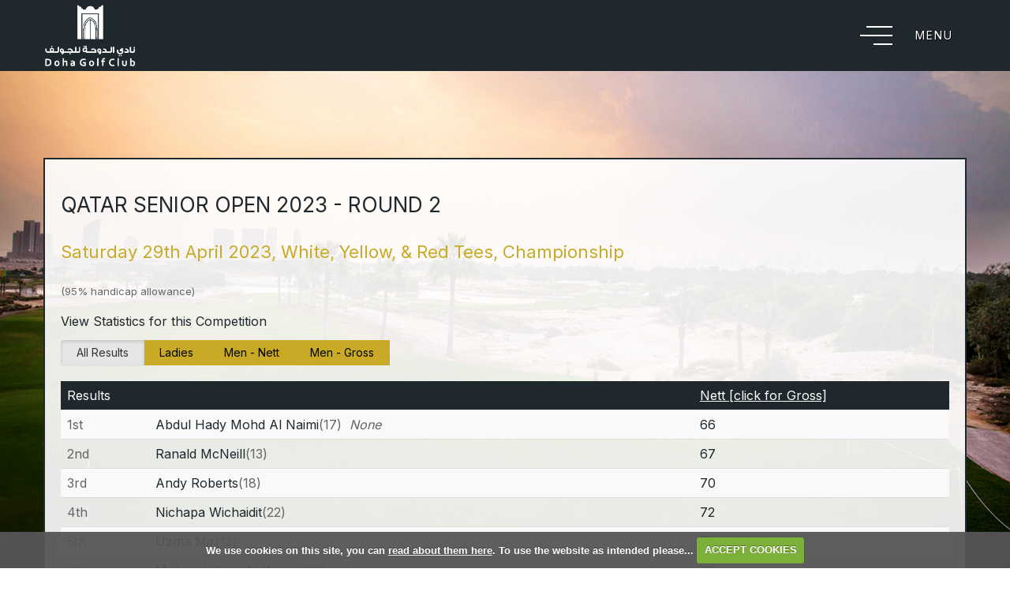

--- FILE ---
content_type: text/html; charset=UTF-8
request_url: https://www.dohagolfclub.com/competition.php?compid=12180
body_size: 70711
content:

<!DOCTYPE html>
<html lang="en">
<head>
<meta http-equiv="X-UA-Compatible" content="IE=edge" />
<title>QATAR SENIOR OPEN 2023 - ROUND 2 :: Doha Golf Club</title>


<link href="/styles/bootstrap.1655723398.css" rel="stylesheet" media="screen" type="text/css">
<link href="/styles/bootstrap_common.1655723398.css" rel="stylesheet" media="screen" type="text/css">


<link href="/customcss/styles/doha.1733737772.css" rel="stylesheet" type="text/css" media="screen">

<link href="/print.1656928773.css" rel="stylesheet" type="text/css" media="print">
<script>
  var deviceType = 'computer';
  </script>
<meta name="viewport" content="width=device-width, initial-scale=1.0">
<!--[if lt IE 9]>
<script src="/javascript/html5shiv.js"></script>
<![endif]-->


<script src="/javascript/jquery.min.js"></script>
<script src="/javascript/jquery-migrate-1.4.1.min.js"></script>
<link rel="stylesheet" href="/styles/fa440/css/font-awesome.min.css">
<script src="/javascript/jquery.mb.browser-master/jquery.mb.browser.min.js"></script><script type="text/javascript" src="/javascript/bootstrap.1655723397.js"></script>


 <link href="/images/resources/doha/favicon.png" type="image/png" rel="icon" />

<meta name="revisit-after" content="1 days">
<meta name="robots" content="index,follow">
<meta name="description" content="Doha Golf Club">
<meta name="keywords" content="Doha Golf Club">
<meta http-equiv="Content-Type" content="text/html; charset=utf-8">
<meta http-equiv='content-language' content='en'>
<link rel="preconnect" href="https://fonts.googleapis.com">
<link rel="preconnect" href="https://fonts.gstatic.com" crossorigin>
<link href="https://fonts.googleapis.com/css2?family=Inter:wght@400;500;600;700&display=swap" rel="stylesheet">
<meta name="format-detection" content="telephone=no">
<script type="text/javascript" src="/images/resources/doha/jquery.nicescroll.min.js"></script>

<script type="text/javascript">
  $(document).ready(function(){
    $(".body-class-visitorbooking .prices").before('<h5 class="footgolf-text">Please check both the 1st & 10th tees for tee time. If no tee times are visible, please check our Open Competitions by <a class="footgolf-book" href="/competition2.php">CLICKING HERE</a></h5>');
  });
</script>

<script src="/images/resources/doha/jquery.jcarousel.js"></script>
<script type="text/javascript">

  $(document).ready(function(){
     $('.body-public .carousel-holder').jcarousel({
      items: '.carousel-item',
      list: '.carousel-wrapper',
      wrap: 'circular',
      animation: 1500
    })
      
      //Autoscroll
      .jcarouselAutoscroll({
            interval: 3000,
            target: '+=1',
            autostart: true
        });
    
    $('.body-public .jcarousel-next').click(function() {
      $('.carousel-holder').jcarousel('scroll', '+=1');
    }); 
    
     $('.body-public .jcarousel-pagination')
    .on('jcarouselpagination:active', 'a', function() {
        $(this).addClass('active');
    })
    .on('jcarouselpagination:inactive', 'a', function() {
        $(this).removeClass('active');
    });

    $('.body-public .jcarousel-pagination').jcarouselPagination({
      'perPage': 1,
        item: function(page) {
            return '<a href="#' + page + '">' + page + '</a>';
        }
    });
    
  });
  
</script>
<script type="text/javascript" src="/main.js"></script>
    
<script src="/javascript/jquery.cookie.js"></script>
<script src="/javascript/jquery.cookiecuttr.js"></script>
<link href="/styles/cookiecuttr.css" rel="stylesheet" type="text/css" media="screen">
<script type="text/javascript">
$(document).ready(function () {
$.cookieCuttr({
cookieAnalytics: false,
cookiePolicyLink: "/cookie-usage.php",
cookieMessage: 'We use cookies on this site, you can <a href="{{cookiePolicyLink}}" title="read about our cookies">read about them here</a>. To use the website as intended please...',
cookieNotificationLocationBottom: true,
}); });
</script><script type="text/javascript" src="javascript/highcharts.js"></script><script type="text/javascript" src="javascript/piechart.js"></script>
<script>
$(document).ready(function(){
$('a#awhyinterest').click(function() {
  $('p#whyinterest').slideToggle();
});

});
</script><style>
  table {
  -webkit-user-select: none;
  -khtml-user-select: none;
  -moz-user-select: none;
  -ms-user-select: none;
  -o-user-select: none;
  user-select: none;
  }
  </style>
  <script type='text/javascript'> var layout3 = false; </script>
</head>
<body  class="body-class-competitionphpcompid4934 page-url-competitionphpcompid4934  body-root-home body-nav-current-   body-public php&#45;competition  body-inner " >
  
<div style='display:none;'><p><a style='display:none;' href='/extlink.php' rel='nofollow'>More</a></p></div>
  <div id="outerborder"><div id="outleft"></div>
  <div id="container">
  <!--sphider_noindex-->
    <div id="printbanner"><p class="clubname"><span class='clubnametext'>Doha Golf Club</span><img src="/images/resources/doha/doha-new-ts.png" align="right" alt=""></p></div><div class="header-wrapper noprint">
  <div class="header-space">
    <div class="header-logo">
      <a href="/"><img src="/images/resources/doha/large-new-doha-design.png"></a>
    </div>
    <div class="header-links">
      <a href="https://www.facebook.com/dohagolfclub/" target="_blank"><i class="fa fa-facebook"></i></a>
      <a href="https://twitter.com/DohaGolfClub" target="_blank"><img src="/images/resources/doha/doha-header-x-logo.png" style="width: 14px;"/></a>
      <a href="https://www.youtube.com/channel/UCiE2_8jcCKhNZDchT2cQx5Q" target="_blank"><i class="fa fa-youtube-play"></i></a>
      <a href="https://www.instagram.com/dohagolfclub/" target="_blank"><i class="fa fa-instagram"></i></a>
      <a href="https://wa.me/+97444960715" target="_blank"><i class="fa fa-whatsapp"></i></a>
      <a class="visit-book" href="/visitorbooking">Book Now</a>
    </div>
    <div class="nav-section">
      <div class="navbar navbar-inverse">
        <button type="button" data-toggle="collapse" class="menu menu-trigger disp collapsed" data-target=".nav-collapse.collapse" id="hamburger-icon" title="Menu">
	      <span class="line line-1"></span>
	      <span class="line line-2"></span>
	      <span class="line line-3"></span>
          <span class="menu-open">Menu</span>
          <span class="menu-close">Close</span>
        </button>
        <div id="myNavbar" class="nav-collapse collapse">
          <div class="nav-wrapper">
            <div id="topmenu">
  <ul id="nav" class="nav"><li class="first nav-level-1 nav-menu-home"><a href="/"><span>Home</span></a></li><li class=" nav-level-1 nav-menu-visitor_index"><a href="/visitor_index"><span>Home</span></a></li><li class=" nav-level-1 nav-menu-members_login"><a href="/members_login"><span>Members Login</span></a></li><li class="moredown dropdown nav-level-1 nav-haslevel-2 nav-menu-about_dgc"><a href="/about_dgc" class="moredown dropdown-toggle" data-toggle="dropdown"><span>About Us</span></a><ul class='dropdown-menu' role='menu' aria-labelledby="dropdownMenu"><li class=" nav-level-2 nav-menu-about_us_2"><a href="/about_us_2"><span>About Us / History</span></a></li><li class=" nav-level-2 nav-menu-about_qatar"><a href="/about_qatar"><span>Golf in Qatar</span></a></li><li class=" nav-level-2 nav-menu-dining"><a href="/dining"><span>Food &amp; Drink</span></a></li><li class=" nav-level-2 nav-menu-weddings"><a href="/weddings"><span>Weddings</span></a></li><li class=" nav-level-2 nav-menu-corporate_events_and_team_building"><a href="/corporate_events_and_team_building"><span>Events &amp; Team Building</span></a></li><li class=" nav-level-2 nav-menu-football_academy"><a href="/football_academy"><span>Doha Sports Park @ Doha Golf Club</span></a></li> </ul></li><li class=" nav-level-1 nav-menu-club_events"><a href="/club_events"><span>Club Events</span></a></li><li class=" nav-level-1 nav-menu-club_news"><a href="/club_news"><span>Club News</span></a></li><li class=" nav-level-1 nav-menu-golf"><a href="/golf"><span>Golf</span></a></li><li class=" nav-level-1 nav-menu-membership"><a href="/membership"><span>Membership</span></a></li><li class=" nav-level-1 nav-menu-qatar_golf_academy"><a href="/qatar_golf_academy"><span>Qatar Golf Academy</span></a></li><li class="moredown dropdown nav-level-1 nav-haslevel-2 nav-menu-competitions"><a href="/competitions" class="moredown dropdown-toggle" data-toggle="dropdown"><span>Open Competitions</span></a><ul class='dropdown-menu' role='menu' aria-labelledby="dropdownMenu"><li class=" nav-level-2 nav-menu-open_competitions"><a href="/open_competitions"><span>Open Competitions</span></a></li><li class=" nav-level-2 nav-menu-live_leader_board"><a href="/live_leader_board"><span>Live Leaderboard</span></a></li><li class=" nav-level-2 nav-menu-ladies_doha_desert_classic"><a href="/ladies_doha_desert_classic"><span>Ladies Doha Desert Classic</span></a></li><li class=" nav-level-2 nav-menu-qatar_national_day_competition"><a href="/qatar_national_day_competition"><span>Qatar National Day</span></a></li><li class=" nav-level-2 nav-menu-the_qatar_open"><a href="/the_qatar_open"><span>The Qatar Open</span></a></li><li class=" nav-level-2 nav-menu-the_qatar_seniors_open"><a href="/the_qatar_seniors_open"><span>The Qatar Seniors Open</span></a></li><li class=" nav-level-2 nav-menu-doha_oilmens_golf_tournament"><a href="/doha_oilmens_golf_tournament"><span>Doha Oilmen's Golf Tournament</span></a></li> </ul></li><li class="moredown dropdown nav-level-1 nav-haslevel-2 nav-menu-qatar_masters"><a href="/qatar_masters" class="moredown dropdown-toggle" data-toggle="dropdown"><span>Qatar Masters</span></a><ul class='dropdown-menu' role='menu' aria-labelledby="dropdownMenu"><li class=" nav-level-2 nav-menu-euro_tour_news"><a href="/euro_tour_news"><span>DP World Tour News</span></a></li><li class=" nav-level-2 nav-menu-qatar_masters_website"><a href="/qatar_masters_website"><span>Qatar Masters Website</span></a></li><li class=" nav-level-2 nav-menu-qatar_masters_tickets"><a href="/qatar_masters_tickets"><span>Qatar Masters Tickets</span></a></li><li class=" nav-level-2 nav-menu-qatar_masters_volunteers"><a href="/qatar_masters_volunteers"><span>Qatar Masters Volunteers</span></a></li> </ul></li><li class="moredown dropdown nav-level-1 nav-haslevel-2 nav-menu-asian_tour_international_series_qatar"><a href="/asian_tour_international_series_qatar" class="moredown dropdown-toggle" data-toggle="dropdown"><span>Asian Tour International Series Qatar</span></a><ul class='dropdown-menu' role='menu' aria-labelledby="dropdownMenu"><li class=" nav-level-2 nav-menu-copy_of_asian_tour_international_series_qatar"><a href="/copy_of_asian_tour_international_series_qatar"><span>Tournament Site</span></a></li><li class=" nav-level-2 nav-menu-asian_tour_volunteer_registration"><a href="/asian_tour_volunteer_registration"><span>Asian Tour Volunteer Registration</span></a></li> </ul></li><li class="moredown dropdown nav-level-1 nav-haslevel-2 nav-menu-contact_us"><a href="/contact_us" class="moredown dropdown-toggle" data-toggle="dropdown"><span>Contact us</span></a><ul class='dropdown-menu' role='menu' aria-labelledby="dropdownMenu"><li class=" nav-level-2 nav-menu-contact_information"><a href="/contact_information"><span>Contact Information</span></a></li><li class=" nav-level-2 nav-menu-find_us"><a href="/find_us"><span>Find Us</span></a></li><li class=" nav-level-2 nav-menu-careers_2025"><a href="/careers_2025"><span>Careers</span></a></li><li class=" nav-level-2 nav-menu-supply_management"><a href="/supply_management"><span>Supply Management</span></a></li> </ul></li></ul></div>
          </div>
        </div>
      </div>
    </div>
  </div>
</div>
<div class="content-wrapper">
  <div id="globalwrap">
    <!--/sphider_noindex--><div class="global"><h3>QATAR SENIOR OPEN 2023 - ROUND 2</h3><h4>Saturday 29th April 2023, White, Yellow,  &amp; Red Tees, Championship</h4><p class='noprint' style=''></p><p style="font-size:small;">(95% handicap allowance)</p><p class="noprint">  <a href="competition.php?compid=12180&go=stats" class="button">View Statistics for this Competition</a></p></div><div class="global btn-group noprint hideplasma"><a href="?tab=details&compid=12180" class="button btn active">All Results</a>  | <a href="?tab=details&compid=12180&division=1" class="button btn  ">Ladies</a>  | <a href="?tab=details&compid=12180&division=2" class="button btn  ">Men - Nett</a>  | <a href="?tab=details&compid=12180&division=3" class="button btn  ">Men - Gross</a> 
        <h4></h4>
        </div><table class="global table table-striped">
      <thead><tr>
      <td colspan="2"> Results</td><td><a href="?tab=details&compid=12180&div=&sort=2&division=">Nett <span class='noprint'>[click for Gross]</span></a></td></tr></thead><tr  class="odd"><td width="10%"><span class='results_position'>1st</span></td><td>  <a href="roundmgmt.php?playerid=125540">Abdul Hady Mohd Al Naimi</a>(17)  &nbsp;<i>None</i><td><a href="viewround.php?roundid=190899" title="Countback results:
 Back 9 - 32.5000, Back 6 - 22.3330, Back 3 - 11.1670, Back 1 - 5.0560">66</a> <i></i></td></td></tr><tr  class="even"><td width="10%"><span class='results_position'>2nd</span></td><td>  <a href="roundmgmt.php?playerid=43003">Ranald McNeill</a>(13)  <td><a href="viewround.php?roundid=190931" title="Countback results:
 Back 9 - 30.5000, Back 6 - 19.6670, Back 3 - 9.8330, Back 1 - 5.2780">67</a> <i></i></td></td></tr><tr  class="odd"><td width="10%"><span class='results_position'>3rd</span></td><td>  <a href="roundmgmt.php?playerid=84599">Andy Roberts</a>(18)  <td><a href="viewround.php?roundid=190940" title="Countback results:
 Back 9 - 35.0000, Back 6 - 19.0000, Back 3 - 10.0000, Back 1 - 4.0000">70</a> <i></i></td></td></tr><tr  class="even"><td width="10%"><span class='results_position'>4th</span></td><td>  <a href="roundmgmt.php?playerid=57349">Nichapa Wichaidit</a>(22)  <td><a href="viewround.php?roundid=190948" title="Countback results:
 Back 9 - 34.0000, Back 6 - 21.6670, Back 3 - 12.3330, Back 1 - 4.7780">72</a> <i></i></td></td></tr><tr  class="odd"><td width="10%"><span class='results_position'>5th</span></td><td>  <a href="roundmgmt.php?playerid=11395">Uzma Mir</a>(13)  <td><a href="viewround.php?roundid=190929" title="Countback results:
 Back 9 - 36.5000, Back 6 - 23.6670, Back 3 - 11.8330, Back 1 - 5.2780">72</a> <i></i></td></td></tr><tr  class="even"><td width="10%"><span class='results_position'>6th</span></td><td>  <a href="roundmgmt.php?playerid=10039">Mubarak Essa Al Kuwari</a>(16)  <td><a href="viewround.php?roundid=190946" title="Countback results:
 Back 9 - 39.0000, Back 6 - 27.6670, Back 3 - 12.3330, Back 1 - 4.1110">72</a> <i></i></td></td></tr><tr  class="odd"><td width="10%"><span class='results_position'>7th</span></td><td>  <a href="roundmgmt.php?playerid=11072">Winston Agcon</a>(9)  <td><a href="viewround.php?roundid=190925" title="Countback results:
 Back 9 - 37.5000, Back 6 - 25.0000, Back 3 - 11.5000, Back 1 - 4.5000">73</a> <i></i></td></td></tr><tr  class="even"><td width="10%"><span class='results_position'>8th</span></td><td>  <a href="roundmgmt.php?playerid=101674">Laurent Constanty</a>(14)  <td><a href="viewround.php?roundid=190889" title="Countback results:
 Back 9 - 35.0000, Back 6 - 22.3330, Back 3 - 11.6670, Back 1 - 4.2220">74</a> <i></i></td></td></tr><tr  class="odd"><td width="10%"><span class='results_position'>9th</span></td><td>  <a href="roundmgmt.php?playerid=76602">Brett Gaydon</a>(8)  <td><a href="viewround.php?roundid=190923" title="Countback results:
 Back 9 - 35.0000, Back 6 - 24.3330, Back 3 - 13.6670, Back 1 - 6.5560">74</a> <i></i></td></td></tr><tr  class="even"><td width="10%"><span class='results_position'>10th</span></td><td>  <a href="roundmgmt.php?playerid=126386">Tassaduq Ahmed Bandey</a>(17)  &nbsp;<i></i><td><a href="viewround.php?roundid=190894" title="Countback results:
 Back 9 - 36.5000, Back 6 - 23.3330, Back 3 - 12.1670, Back 1 - 6.0560">74</a> <i></i></td></td></tr><tr  class="odd"><td width="10%"><span class='results_position'>11th</span></td><td>  <a href="roundmgmt.php?playerid=99544">Kevin Leger</a>(18)  <td><a href="viewround.php?roundid=190901" title="Countback results:
 Back 9 - 37.0000, Back 6 - 23.0000, Back 3 - 11.0000, Back 1 - 4.0000">74</a> <i></i></td></td></tr><tr  class="even"><td width="10%"><span class='results_position'>12th</span></td><td>  <a href="roundmgmt.php?playerid=12755">Douglas Grote</a>(18)  <td><a href="viewround.php?roundid=190912" title="Countback results:
 Back 9 - 34.0000, Back 6 - 23.0000, Back 3 - 12.0000, Back 1 - 6.0000">75</a> <i></i></td></td></tr><tr  class="odd"><td width="10%"><span class='results_position'>13th</span></td><td>  <a href="roundmgmt.php?playerid=125603">Hamad Mubarak Alafnan</a>(1)  &nbsp;<i></i><td><a href="viewround.php?roundid=190898" title="Countback results:
 Back 9 - 34.5000, Back 6 - 21.6670, Back 3 - 10.8330, Back 1 - 4.9440">75</a> <i></i></td></td></tr><tr  class="even"><td width="10%"><span class='results_position'>14th</span></td><td>  <a href="roundmgmt.php?playerid=43415">Cherehzade  Boocha </a>(15)  <td><a href="viewround.php?roundid=190954" title="Countback results:
 Back 9 - 35.5000, Back 6 - 23.0000, Back 3 - 11.5000, Back 1 - 4.1670">75</a> <i></i></td></td></tr><tr  class="odd"><td width="10%"><span class='results_position'>15th</span></td><td>  <a href="roundmgmt.php?playerid=100481">Adam Thorneycroft</a>(8)  <td><a href="viewround.php?roundid=190950" title="Countback results:
 Back 9 - 36.0000, Back 6 - 22.3330, Back 3 - 11.6670, Back 1 - 4.5560">75</a> <i></i></td></td></tr><tr  class="even"><td width="10%"><span class='results_position'>16th</span></td><td>  <a href="roundmgmt.php?playerid=67681">Ankur Prakash</a>(5)  &nbsp;<i>None</i><td><a href="viewround.php?roundid=190906" title="Countback results:
 Back 9 - 36.5000, Back 6 - 22.3330, Back 3 - 11.1670, Back 1 - 4.7220">75</a> <i></i></td></td></tr><tr  class="odd"><td width="10%"><span class='results_position'>17th</span></td><td>  <a href="roundmgmt.php?playerid=95143">Andrew Napier </a>(13)  <td><a href="viewround.php?roundid=190918" title="Countback results:
 Back 9 - 37.5000, Back 6 - 22.6670, Back 3 - 10.8330, Back 1 - 4.2780">75</a> <i></i></td></td></tr><tr  class="even"><td width="10%"><span class='results_position'>18th</span></td><td>  <a href="roundmgmt.php?playerid=126299">Dan Jensen</a>(5)  &nbsp;<i></i><td><a href="viewround.php?roundid=190913" title="Countback results:
 Back 9 - 37.5000, Back 6 - 24.3330, Back 3 - 13.1670, Back 1 - 5.7220">75</a> <i></i></td></td></tr><tr  class="odd"><td width="10%"><span class='results_position'>19th</span></td><td>  <a href="roundmgmt.php?playerid=12415">Claes Byberg</a>(1)  <td><a href="viewround.php?roundid=190926" title="Countback results:
 Back 9 - 37.5000, Back 6 - 24.6670, Back 3 - 12.8330, Back 1 - 4.9440">75</a> <i></i></td></td></tr><tr  class="even"><td width="10%"><span class='results_position'>20th</span></td><td>  <a href="roundmgmt.php?playerid=124056">Kee Meng Lee</a>(18)  &nbsp;<i>The Cliffs Golf & Beach Club</i><td><a href="viewround.php?roundid=190884" title="Countback results:
 Back 9 - 38.0000, Back 6 - 25.0000, Back 3 - 12.0000, Back 1 - 6.0000">75</a> <i></i></td></td></tr><tr  class="odd"><td width="10%"><span class='results_position'>21st</span></td><td>  <a href="roundmgmt.php?playerid=99748">Pavan Singh</a>(18)  <td><a href="viewround.php?roundid=190887" title="Countback results:
 Back 9 - 36.0000, Back 6 - 25.0000, Back 3 - 13.0000, Back 1 - 6.0000">76</a> <i></i></td></td></tr><tr  class="even"><td width="10%"><span class='results_position'>22nd</span></td><td>  <a href="roundmgmt.php?playerid=64621">Theo  Scheepers</a>(1)  &nbsp;<i></i><td><a href="viewround.php?roundid=190927" title="Countback results:
 Back 9 - 36.5000, Back 6 - 24.6670, Back 3 - 12.8330, Back 1 - 4.9440">76</a> <i></i></td></td></tr><tr  class="odd"><td width="10%"><span class='results_position'>23rd</span></td><td>  <a href="roundmgmt.php?playerid=125256">Kittisak Sangorn</a>(0)  &nbsp;<i></i><td><a href="viewround.php?roundid=190900" title="Countback results:
 Back 9 - 37.0000, Back 6 - 24.0000, Back 3 - 13.0000, Back 1 - 6.0000">76</a> <i></i></td></td></tr><tr  class="even"><td width="10%"><span class='results_position'>24th</span></td><td>  <a href="roundmgmt.php?playerid=10212">Fazal Abdul Kazi</a>(7)  <td><a href="viewround.php?roundid=190903" title="Countback results:
 Back 9 - 38.5000, Back 6 - 24.6670, Back 3 - 11.8330, Back 1 - 4.6110">76</a> <i></i></td></td></tr><tr  class="odd"><td width="10%"><span class='results_position'>25th</span></td><td>  <a href="roundmgmt.php?playerid=13988">David O'Sullivan</a>(12)  <td><a href="viewround.php?roundid=190941" title="Countback results:
 Back 9 - 39.0000, Back 6 - 29.0000, Back 3 - 16.0000, Back 1 - 5.3330">76</a> <i></i></td></td></tr><tr  class="even"><td width="10%"><span class='results_position'>26th</span></td><td>  <a href="roundmgmt.php?playerid=98663">Ehab Wahdan</a>(8)  <td><a href="viewround.php?roundid=190885" title="Countback results:
 Back 9 - 40.0000, Back 6 - 26.3330, Back 3 - 12.6670, Back 1 - 5.5560">76</a> <i></i></td></td></tr><tr  class="odd"><td width="10%"><span class='results_position'>27th</span></td><td>  <a href="roundmgmt.php?playerid=75693">Yohann Pedder</a>(6)  <td><a href="viewround.php?roundid=190939" title="Countback results:
 Back 9 - 40.0000, Back 6 - 28.0000, Back 3 - 13.0000, Back 1 - 6.6670">76</a> <i></i></td></td></tr><tr  class="even"><td width="10%"><span class='results_position'>28th</span></td><td>  <a href="roundmgmt.php?playerid=11334">Tasnim Kazi</a>(14)  <td><a href="viewround.php?roundid=190944" title="Countback results:
 Back 9 - 37.0000, Back 6 - 23.3330, Back 3 - 12.6670, Back 1 - 7.2220">77</a> <i></i></td></td></tr><tr  class="odd"><td width="10%"><span class='results_position'>29th</span></td><td>  <a href="roundmgmt.php?playerid=11601">Abdulaziz Al-Buainen</a>(4)  <td><a href="viewround.php?roundid=190932" title="Countback results:
 Back 9 - 38.0000, Back 6 - 24.6670, Back 3 - 12.3330, Back 1 - 4.7780">77</a> <i></i></td></td></tr><tr  class="even"><td width="10%"><span class='results_position'>30th</span></td><td>  <a href="roundmgmt.php?playerid=12550">Jonathan Fernandez </a>(15)  <td><a href="viewround.php?roundid=190963" title="Countback results:
 Back 9 - 38.5000, Back 6 - 26.0000, Back 3 - 11.5000, Back 1 - 4.1670">77</a> <i></i></td></td></tr><tr  class="odd"><td width="10%"><span class='results_position'>31st</span></td><td>  <a href="roundmgmt.php?playerid=16084">John Richard Prados</a>(18)  <td><a href="viewround.php?roundid=190904" title="Countback results:
 Back 9 - 40.0000, Back 6 - 25.0000, Back 3 - 11.0000, Back 1 - 6.0000">77</a> <i></i></td></td></tr><tr  class="even"><td width="10%"><span class='results_position'>32nd</span></td><td>  <a href="roundmgmt.php?playerid=43864">Andrew John Dunlop</a>(13)  <td><a href="viewround.php?roundid=190945" title="Countback results:
 Back 9 - 40.5000, Back 6 - 25.6670, Back 3 - 12.8330, Back 1 - 6.2780">77</a> <i></i></td></td></tr><tr  class="odd"><td width="10%"><span class='results_position'>33rd</span></td><td>  <a href="roundmgmt.php?playerid=14529">Stephen Playforth</a>(8)  <td><a href="viewround.php?roundid=190947" title="Countback results:
 Back 9 - 35.0000, Back 6 - 20.3330, Back 3 - 10.6670, Back 1 - 4.5560">78</a> <i></i></td></td></tr><tr  class="even"><td width="10%"><span class='results_position'>34th</span></td><td>  <a href="roundmgmt.php?playerid=13159">Anwar Ali</a>(0)  <td><a href="viewround.php?roundid=190896" title="Countback results:
 Back 9 - 36.0000, Back 6 - 23.0000, Back 3 - 12.0000, Back 1 - 5.0000">78</a> <i></i></td></td></tr><tr  class="odd"><td width="10%"><span class='results_position'>35th</span></td><td>  <a href="roundmgmt.php?playerid=97492">Miller Green</a>(8)  <td><a href="viewround.php?roundid=190956" title="Countback results:
 Back 9 - 37.0000, Back 6 - 24.3330, Back 3 - 11.6670, Back 1 - 3.5560">78</a> <i></i></td></td></tr><tr  class="even"><td width="10%"><span class='results_position'>36th</span></td><td>  <a href="roundmgmt.php?playerid=87437">Alan Crowe</a>(18)  <td><a href="viewround.php?roundid=190890" title="Countback results:
 Back 9 - 42.0000, Back 6 - 27.0000, Back 3 - 14.0000, Back 1 - 6.0000">78</a> <i></i></td></td></tr><tr  class="odd"><td width="10%"><span class='results_position'>37th</span></td><td>  <a href="roundmgmt.php?playerid=14083">David McAlister</a>(10)  <td><a href="viewround.php?roundid=190883" title="Countback results:
 Back 9 - 35.0000, Back 6 - 21.6670, Back 3 - 11.3330, Back 1 - 5.4440">79</a> <i></i></td></td></tr><tr  class="even"><td width="10%"><span class='results_position'>38th</span></td><td>  <a href="roundmgmt.php?playerid=125609">Mohamed Ahmed Alzayed</a>(7)  &nbsp;<i></i><td><a href="viewround.php?roundid=190908" title="Countback results:
 Back 9 - 39.5000, Back 6 - 26.6670, Back 3 - 11.8330, Back 1 - 4.6110">79</a> <i></i></td></td></tr><tr  class="odd"><td width="10%"><span class='results_position'>39th</span></td><td>  <a href="roundmgmt.php?playerid=106595">Spike Quant</a>(18)  <td><a href="viewround.php?roundid=190897" title="Countback results:
 Back 9 - 41.0000, Back 6 - 27.0000, Back 3 - 12.0000, Back 1 - 5.0000">79</a> <i></i></td></td></tr><tr  class="even"><td width="10%"><span class='results_position'>40th</span></td><td>  <a href="roundmgmt.php?playerid=47791">Andrew Peter Morrison</a>(13)  <td><a href="viewround.php?roundid=190938" title="Countback results:
 Back 9 - 38.5000, Back 6 - 25.6670, Back 3 - 13.8330, Back 1 - 5.2780">80</a> <i></i></td></td></tr><tr  class="odd"><td width="10%"><span class='results_position'>41st</span></td><td>  <a href="roundmgmt.php?playerid=99451">Chris Knox </a>(12)  <td><a href="viewround.php?roundid=190942" title="Countback results:
 Back 9 - 39.0000, Back 6 - 25.0000, Back 3 - 12.0000, Back 1 - 6.3330">80</a> <i></i></td></td></tr><tr  class="even"><td width="10%"><span class='results_position'>42nd</span></td><td>  <a href="roundmgmt.php?playerid=12138">Dean Elford </a>(15)  <td><a href="viewround.php?roundid=190880" title="Countback results:
 Back 9 - 39.5000, Back 6 - 26.0000, Back 3 - 11.5000, Back 1 - 6.1670">80</a> <i></i></td></td></tr><tr  class="odd"><td width="10%"><span class='results_position'>43rd</span></td><td>  <a href="roundmgmt.php?playerid=123968">Rachid  Akl</a>(1)  &nbsp;<i></i><td><a href="viewround.php?roundid=190915" title="Countback results:
 Back 9 - 40.5000, Back 6 - 26.6670, Back 3 - 11.8330, Back 1 - 4.9440">80</a> <i></i></td></td></tr><tr  class="even"><td width="10%"><span class='results_position'>44th</span></td><td>  <a href="roundmgmt.php?playerid=67228">Deepak Gupta</a>(8)  &nbsp;<i>None</i><td><a href="viewround.php?roundid=190957" title="Countback results:
 Back 9 - 41.0000, Back 6 - 26.3330, Back 3 - 12.6670, Back 1 - 5.5560">80</a> <i></i></td></td></tr><tr  class="odd"><td width="10%"><span class='results_position'>45th</span></td><td>  <a href="roundmgmt.php?playerid=52399">Mark William Rowland</a>(18)  <td><a href="viewround.php?roundid=190952" title="Countback results:
 Back 9 - 41.0000, Back 6 - 27.0000, Back 3 - 15.0000, Back 1 - 6.0000">80</a> <i></i></td></td></tr><tr  class="even"><td width="10%"><span class='results_position'>46th</span></td><td>  <a href="roundmgmt.php?playerid=126263">Sajjad Hussain</a>(14)  &nbsp;<i>None</i><td><a href="viewround.php?roundid=190930" title="Countback results:
 Back 9 - 41.0000, Back 6 - 27.3330, Back 3 - 12.6670, Back 1 - 6.2220">80</a> <i></i></td></td></tr><tr  class="odd"><td width="10%"><span class='results_position'>47th</span></td><td>  <a href="roundmgmt.php?playerid=125599">Hamad Salem Alaathem</a>(1)  &nbsp;<i>None</i><td><a href="viewround.php?roundid=190960" title="Countback results:
 Back 9 - 41.5000, Back 6 - 27.6670, Back 3 - 13.8330, Back 1 - 5.9440">80</a> <i></i></td></td></tr><tr  class="even"><td width="10%"><span class='results_position'>48th</span></td><td>  <a href="roundmgmt.php?playerid=12293">Andrew Muirhead </a>(15)  <td><a href="viewround.php?roundid=190888" title="Countback results:
 Back 9 - 38.5000, Back 6 - 25.0000, Back 3 - 13.5000, Back 1 - 4.1670">81</a> <i></i></td></td></tr><tr  class="odd"><td width="10%"><span class='results_position'>49th</span></td><td>  <a href="roundmgmt.php?playerid=99430">Johan Borsjo</a>(18)  <td><a href="viewround.php?roundid=190893" title="Countback results:
 Back 9 - 41.0000, Back 6 - 27.0000, Back 3 - 13.0000, Back 1 - 7.0000">81</a> <i></i></td></td></tr><tr  class="even"><td width="10%"><span class='results_position'>50th</span></td><td>  <a href="roundmgmt.php?playerid=113760">Lee Pargeter</a>(1)  &nbsp;<i>None</i><td><a href="viewround.php?roundid=190902" title="Countback results:
 Back 9 - 41.5000, Back 6 - 25.6670, Back 3 - 12.8330, Back 1 - 4.9440">81</a> <i></i></td></td></tr><tr  class="odd"><td width="10%"><span class='results_position'>51st</span></td><td>  <a href="roundmgmt.php?playerid=36392">Gangesh Khaitan (Ind)</a>(5)  &nbsp;<i>None</i><td><a href="viewround.php?roundid=190955" title="Countback results:
 Back 9 - 41.5000, Back 6 - 27.3330, Back 3 - 13.1670, Back 1 - 6.7220">81</a> <i></i></td></td></tr><tr  class="even"><td width="10%"><span class='results_position'>52nd</span></td><td>  <a href="roundmgmt.php?playerid=55720">Jarkko Antero Rantakallio</a>(9)  <td><a href="viewround.php?roundid=190933" title="Countback results:
 Back 9 - 45.5000, Back 6 - 29.0000, Back 3 - 14.5000, Back 1 - 5.5000">81</a> <i></i></td></td></tr><tr  class="odd"><td width="10%"><span class='results_position'>53rd</span></td><td>  <a href="roundmgmt.php?playerid=126238">John  Nassar</a>(9)  &nbsp;<i></i><td><a href="viewround.php?roundid=190959" title="Countback results:
 Back 9 - 38.5000, Back 6 - 26.0000, Back 3 - 12.5000, Back 1 - 6.5000">82</a> <i></i></td></td></tr><tr  class="even"><td width="10%"><span class='results_position'>54th</span></td><td>  <a href="roundmgmt.php?playerid=91912">Roger Cox</a>(18)  <td><a href="viewround.php?roundid=190895" title="Countback results:
 Back 9 - 39.0000, Back 6 - 24.0000, Back 3 - 13.0000, Back 1 - 5.0000">82</a> <i></i></td></td></tr><tr  class="odd"><td width="10%"><span class='results_position'>55th</span></td><td>  <a href="roundmgmt.php?playerid=77106">Rukkaiya Pachisa</a>(24)  <td><a href="viewround.php?roundid=190965" title="Countback results:
 Back 9 - 40.0000, Back 6 - 26.0000, Back 3 - 12.0000, Back 1 - 5.6670">82</a> <i></i></td></td></tr><tr  class="even"><td width="10%"><span class='results_position'>56th</span></td><td>  <a href="roundmgmt.php?playerid=125601">Naser Yaqoob Saleh</a>(-1)  &nbsp;<i></i><td><a href="viewround.php?roundid=190891" title="Countback results:
 Back 9 - 40.5000, Back 6 - 25.3330, Back 3 - 12.1670, Back 1 - 5.0560">82</a> <i></i></td></td></tr><tr  class="odd"><td width="10%"><span class='results_position'>57th</span></td><td>  <a href="roundmgmt.php?playerid=12809">Tooraj Shadnia</a>(12)  <td><a href="viewround.php?roundid=190958" title="Countback results:
 Back 9 - 42.0000, Back 6 - 27.0000, Back 3 - 14.0000, Back 1 - 6.3330">82</a> <i></i></td></td></tr><tr  class="even"><td width="10%"><span class='results_position'>58th</span></td><td>  <a href="roundmgmt.php?playerid=90185">Richard Bartlett</a>(18)  <td><a href="viewround.php?roundid=190937" title="Countback results:
 Back 9 - 45.0000, Back 6 - 31.0000, Back 3 - 16.0000, Back 1 - 8.0000">82</a> <i></i></td></td></tr><tr  class="odd"><td width="10%"><span class='results_position'>59th</span></td><td>  <a href="roundmgmt.php?playerid=67229">Manav Prakash</a>(8)  &nbsp;<i>None</i><td><a href="viewround.php?roundid=190917" title="Countback results:
 Back 9 - 38.0000, Back 6 - 24.3330, Back 3 - 12.6670, Back 1 - 6.5560">83</a> <i></i></td></td></tr><tr  class="even"><td width="10%"><span class='results_position'>60th</span></td><td>  <a href="roundmgmt.php?playerid=48847">Andrew Wilmot</a>(6)  <td><a href="viewround.php?roundid=190916" title="Countback results:
 Back 9 - 39.0000, Back 6 - 26.0000, Back 3 - 13.0000, Back 1 - 4.6670">83</a> <i></i></td></td></tr><tr  class="odd"><td width="10%"><span class='results_position'>61st</span></td><td>  <a href="roundmgmt.php?playerid=15099">Ronald Baulding</a>(18)  <td><a href="viewround.php?roundid=190911" title="Countback results:
 Back 9 - 40.0000, Back 6 - 27.0000, Back 3 - 13.0000, Back 1 - 6.0000">83</a> <i></i></td></td></tr><tr  class="even"><td width="10%"><span class='results_position'>62nd</span></td><td>  <a href="roundmgmt.php?playerid=116583">Richard Souter</a>(17)  <td><a href="viewround.php?roundid=190919" title="Countback results:
 Back 9 - 40.5000, Back 6 - 26.3330, Back 3 - 15.1670, Back 1 - 8.0560">83</a> <i></i></td></td></tr><tr  class="odd"><td width="10%"><span class='results_position'>63rd</span></td><td>  <a href="roundmgmt.php?playerid=104124">Mohd Sayeed Al Kuwari</a>(11)  <td><a href="viewround.php?roundid=190886" title="Countback results:
 Back 9 - 41.5000, Back 6 - 26.3330, Back 3 - 15.1670, Back 1 - 6.3890">83</a> <i></i></td></td></tr><tr  class="even"><td width="10%"><span class='results_position'>64th</span></td><td>  <a href="roundmgmt.php?playerid=91642">Douglas Robertson</a>(18)  <td><a href="viewround.php?roundid=190892" title="Countback results:
 Back 9 - 43.0000, Back 6 - 26.0000, Back 3 - 11.0000, Back 1 - 5.0000">83</a> <i></i></td></td></tr><tr  class="odd"><td width="10%"><span class='results_position'>65th</span></td><td>  <a href="roundmgmt.php?playerid=90463">David Whalley</a>(18)  <td><a href="viewround.php?roundid=190905" title="Countback results:
 Back 9 - 39.0000, Back 6 - 24.0000, Back 3 - 12.0000, Back 1 - 5.0000">84</a> <i></i></td></td></tr><tr  class="even"><td width="10%"><span class='results_position'>66th</span></td><td>  <a href="roundmgmt.php?playerid=125608">Salah Musbah Alkaabi</a>(9)  &nbsp;<i></i><td><a href="viewround.php?roundid=190882" title="Countback results:
 Back 9 - 39.5000, Back 6 - 26.0000, Back 3 - 10.5000, Back 1 - 4.5000">84</a> <i></i></td></td></tr><tr  class="odd"><td width="10%"><span class='results_position'>67th</span></td><td>  <a href="roundmgmt.php?playerid=125602">Naser Saad Almahasni</a>(-1)  &nbsp;<i></i><td><a href="viewround.php?roundid=190907" title="Countback results:
 Back 9 - 40.5000, Back 6 - 26.3330, Back 3 - 11.1670, Back 1 - 5.0560">84</a> <i></i></td></td></tr><tr  class="even"><td width="10%"><span class='results_position'>68th</span></td><td>  <a href="roundmgmt.php?playerid=126388">Adel Al-Fayyad</a>(5)  &nbsp;<i></i><td><a href="viewround.php?roundid=190943" title="Countback results:
 Back 9 - 41.5000, Back 6 - 27.3330, Back 3 - 15.1670, Back 1 - 5.7220">84</a> <i></i></td></td></tr><tr  class="odd"><td width="10%"><span class='results_position'>69th</span></td><td>  <a href="roundmgmt.php?playerid=10125">Francesco Di Marco</a>(18)  <td><a href="viewround.php?roundid=190924" title="Countback results:
 Back 9 - 43.0000, Back 6 - 29.0000, Back 3 - 15.0000, Back 1 - 8.0000">84</a> <i></i></td></td></tr><tr  class="even"><td width="10%"><span class='results_position'>70th</span></td><td>  <a href="roundmgmt.php?playerid=74255">Warren Carter</a>(11)  <td><a href="viewround.php?roundid=190928" title="Countback results:
 Back 9 - 43.5000, Back 6 - 26.3330, Back 3 - 12.1670, Back 1 - 6.3890">84</a> <i></i></td></td></tr><tr  class="odd"><td width="10%"><span class='results_position'>71st</span></td><td>  <a href="roundmgmt.php?playerid=68722">Keith Morrison</a>(14)  <td><a href="viewround.php?roundid=190951" title="Countback results:
 Back 9 - 45.0000, Back 6 - 30.3330, Back 3 - 16.6670, Back 1 - 4.2220">84</a> <i></i></td></td></tr><tr  class="even"><td width="10%"><span class='results_position'>72nd</span></td><td>  <a href="roundmgmt.php?playerid=55456">Gary Andrews</a>(14)  <td><a href="viewround.php?roundid=190961" title="Countback results:
 Back 9 - 41.0000, Back 6 - 27.3330, Back 3 - 14.6670, Back 1 - 8.2220">85</a> <i></i></td></td></tr><tr  class="odd"><td width="10%"><span class='results_position'>73rd</span></td><td>  <a href="roundmgmt.php?playerid=101028">Arthur Johnston</a>(18)  <td><a href="viewround.php?roundid=190914" title="Countback results:
 Back 9 - 44.0000, Back 6 - 31.0000, Back 3 - 16.0000, Back 1 - 9.0000">85</a> <i></i></td></td></tr><tr  class="even"><td width="10%"><span class='results_position'>74th</span></td><td>  <a href="roundmgmt.php?playerid=94421">Martin Kidd</a>(18)  &nbsp;<i>None</i><td><a href="viewround.php?roundid=190922" title="Countback results:
 Back 9 - 41.0000, Back 6 - 27.0000, Back 3 - 11.0000, Back 1 - 5.0000">86</a> <i></i></td></td></tr><tr  class="odd"><td width="10%"><span class='results_position'>75th</span></td><td>  <a href="roundmgmt.php?playerid=12827">Martin McClenn</a>(18)  <td><a href="viewround.php?roundid=190921" title="Countback results:
 Back 9 - 46.0000, Back 6 - 30.0000, Back 3 - 13.0000, Back 1 - 7.0000">87</a> <i></i></td></td></tr><tr  class="even"><td width="10%"><span class='results_position'>76th</span></td><td>  <a href="roundmgmt.php?playerid=126237">Ibrahim Mubarak</a>(5)  &nbsp;<i></i><td><a href="viewround.php?roundid=190949" title="Countback results:
 Back 9 - 46.5000, Back 6 - 31.3330, Back 3 - 17.1670, Back 1 - 8.7220">87</a> <i></i></td></td></tr><tr  class="odd"><td width="10%"><span class='results_position'>77th</span></td><td>  <a href="roundmgmt.php?playerid=96813">Michael Roche</a>(18)  <td><a href="viewround.php?roundid=190934" title="Countback results:
 Back 9 - 47.0000, Back 6 - 31.0000, Back 3 - 11.0000, Back 1 - 6.0000">88</a> <i></i></td></td></tr><tr  class="even"><td width="10%"><span class='results_position'>78th</span></td><td>  <a href="roundmgmt.php?playerid=10893">Mohammed Nasser Alkaabi</a>(18)  <td><a href="viewround.php?roundid=190909" title="Countback results:
 Back 9 - 42.0000, Back 6 - 26.0000, Back 3 - 13.0000, Back 1 - 5.0000">91</a> <i></i></td></td></tr><tr  class="odd"><td width="10%"><span class='results_position'>79th</span></td><td>  <a href="roundmgmt.php?playerid=106012">Kerry McDonald</a>(18)  <td><a href="viewround.php?roundid=190935" title="Countback results:
 Back 9 - 45.0000, Back 6 - 30.0000, Back 3 - 16.0000, Back 1 - 5.0000">92</a> <i></i></td></td></tr><tr  class="even"><td width="10%"><span class='results_position'>80th</span></td><td>  <a href="roundmgmt.php?playerid=106936">Tim Donald</a>(18)  <td><a href="viewround.php?roundid=190910" title="Countback results:
 Back 9 - 38.0000, Back 6 - 23.0000, Back 3 - 12.0000, Back 1 - 6.0000">93</a> <i></i></td></td></tr><tr  class="odd"><td width="10%"><span class='results_position'>81st</span></td><td>  <a href="roundmgmt.php?playerid=91792">Paul  Williams</a>(18)  <td><a href="viewround.php?roundid=190920" title="Countback results:
 Back 9 - 52.0000, Back 6 - 38.0000, Back 3 - 16.0000, Back 1 - 7.0000">93</a> <i></i></td></td></tr><tr  class="even"><td width="10%"><span class='results_position'>82nd</span></td><td>  <a href="roundmgmt.php?playerid=105650">Mary Roche</a>(24)  <td><a href="viewround.php?roundid=190966" title="Countback results:
 Back 9 - 51.0000, Back 6 - 35.0000, Back 3 - 18.0000, Back 1 - 7.6670">95</a> <i></i></td></td></tr><tr  class="odd"><td width="10%"><span class='results_position'>83rd</span></td><td>  <a href="roundmgmt.php?playerid=125832">Siegfried Sariowan</a>(13)  &nbsp;<i></i><td><a href="viewround.php?roundid=190936" title="Countback results:
 Back 9 - 52.5000, Back 6 - 37.6670, Back 3 - 14.8330, Back 1 - 4.2780">96</a> <i></i></td></td></tr><tr  class="even"><td width="10%"><span class='results_position'>84th</span></td><td>  <a href="roundmgmt.php?playerid=104716">Aoife Boyce</a>(24)  <td><a href="viewround.php?roundid=190964" title="Countback results:
 Back 9 - 51.0000, Back 6 - 33.0000, Back 3 - 15.0000, Back 1 - 6.6670">98</a> <i></i></td></td></tr><tr  class="odd"><td width="10%"><span class='results_position'>85th</span></td><td>  <a href="roundmgmt.php?playerid=115537">David Morgan</a>(11)  <td><a href="viewround.php?roundid=190962" title="Countback results:
 Back 9 - 39.5000, Back 6 - 23.3330, Back 3 - 7.1670, Back 1 - -0.6110">NR</a> <i></i></td></td></tr><tr  class="even"><td width="10%"><span class='results_position'>86th</span></td><td>  <a href="roundmgmt.php?playerid=82423">Carlos Diego Camberos</a>(18)  <td><a href="viewround.php?roundid=190878" title="Countback results:
 Back 9 - -9.0000, Back 6 - -6.0000, Back 3 - -3.0000, Back 1 - -1.0000">NR</a> <i></i></td></td></tr><tr  class="odd"><td width="10%"><span class='results_position'>87th</span></td><td>  <a href="roundmgmt.php?playerid=61741">David Hugh Morgan</a>(18)  <td><a href="viewround.php?roundid=190876" title="Countback results:
 Back 9 - -9.0000, Back 6 - -6.0000, Back 3 - -3.0000, Back 1 - -1.0000">NR</a> <i></i></td></td></tr><tr  class="even"><td width="10%"><span class='results_position'>88th</span></td><td>  <a href="roundmgmt.php?playerid=15980">Lars Wahlqvist</a>(9)  <td><a href="viewround.php?roundid=190877" title="Countback results:
 Back 9 - -4.5000, Back 6 - -3.0000, Back 3 - -1.5000, Back 1 - -0.5000">NR</a> <i></i></td></td></tr><tr  class="odd"><td width="10%"><span class='results_position'>89th</span></td><td>  <a href="roundmgmt.php?playerid=39934">Emad Asad Emadi</a>(18)  <td><a href="viewround.php?roundid=190953" title="Countback results:
 Back 9 - -9.0000, Back 6 - -6.0000, Back 3 - -3.0000, Back 1 - -1.0000">WD</a> <i></i></td></td></tr></table><div></div><div id="printfooter"><br><img src="/images/resources/doha/doha-new-ts.png" style="float:left;" class="footerClubLogo"><img style='float:right; padding:5px;' src='/qrimg.php?qrtext=http%3A%2F%2Fwww.dohagolfclub.com%2Fqr.php%3Fr%3Dcompetition.php%253Fcompid%253D12180&qrcheck=f0ba533346fcb1697fbda0d4a2489ec6'><br><p class=\"para\" style=\"text-align:center;\">Created by intelligentgolf version 10.1.2.<br><br></div></div></div>
</div>
<div class="scrollTop noprint">
  <a id="scroll-up"><i class="fa fa-chevron-up"></i></a>
</div>
<div class="members-footer noprint">
  <div class="page-space">
    <div class="mf-flex">
      <div class="mf-copy">
        Copyright &copy; 2025 Doha Golf Club. All Rights Reserved. <a href="/cookie-usage.php">Cookies</a> | <a href="/privacy.php">Privacy Policy</a>
      </div>
      <div class="mf-ig-logo">
        <a href="https://www.intelligentgolf.co.uk" target="_blank"><img src="/images/lightbg_ig_logo.png"></a>
      </div>
    </div>
  </div>
</div></div></div>
<div id="outright"></div></div>
<!-- Google tag (gtag.js) -->
<script async src="https://www.googletagmanager.com/gtag/js?id=G-2T6GW8X6BX"></script>
<script>
  window.dataLayer = window.dataLayer || [];
  function gtag(){dataLayer.push(arguments);}
  gtag("js", new Date());

  gtag("config", "G-2T6GW8X6BX", {
    "cookie_flags": "max-age=7200;secure;samesite=none",
    "auth": "Not Logged In",
    "userLevel": "Not Logged In",
    "memberType": "Not Logged In"
  });</script><!-- anton script !-->
<script>
  // home anim
  
  $( window ).on( "load", function() {
    var windowSize = $(window).width();
    if (windowSize >= 768) {
      var sliderHeight = $('.home-slideshow').height();
      sliderHeight = sliderHeight / 2 - 150;
      $('.body-public #home-logo-slide').css('display','block');
      $('.body-public #home-logo-slide').animate({top: sliderHeight}, 5000);
      $('.body-public #home-logo-slide img').delay('5000');
      $('.body-public #home-logo-slide img').animate({opacity: '0'}, 2000);
    }
    else {
      var sliderHeight = $('.home-slideshow').height();
      sliderHeight = sliderHeight / 2 - 136;
      $('.body-public #home-logo-slide-mobile').css('display','block');
      $('.body-public #home-logo-slide-mobile').animate({top: sliderHeight}, 5000);
      $('.body-public #home-logo-slide-mobile img').delay('5000');
      $('.body-public #home-logo-slide-mobile img').animate({opacity: '0'}, 2000);
    }
    $( window ).on( "resize", function() {
      var windowSize = $(window).width();
      if (windowSize >= 768) {
        var sliderHeight = $('.home-slideshow').height();
        sliderHeight = sliderHeight / 2 - 150;
        $('.body-public #home-logo-slide').css('top',sliderHeight);
        $('.body-public #home-logo-slide img').animate({opacity: '0'}, 2000);
      }
      else {
        var sliderHeight = $('.home-slideshow').height();
        sliderHeight = sliderHeight / 2 - 65;
        $('.body-public #home-logo-slide-mobile').css('top',sliderHeight);
        $('.body-public #home-logo-slide-mobile img').animate({opacity: '0'}, 2000);
      }
    });
  });
  
  // navbar fixerererer
  
  $(window).on("scroll touchmove", function () {
    var winwidth = window.innerWidth;
    if (winwidth > 979){
     $('.body-public').toggleClass('fix', $(document).scrollTop() > 25);
    }
    else {
     $('body').removeClass('fix');
    }
  });
  
  // show menu
  
  $('.body-public #hamburger-icon').click(function(){
    $('.body-public').toggleClass('show-menu');
  });
  
  $('.body-class-members #hamburger-icon').click(function(){
    $('.body-class-members').toggleClass('show-menu');
  });
  
  // newsletter label fade
  
  $(document).ready(function(){
    setInterval(function(){
      if($('.body-public .pf-newsletter .customFormLine:nth-child(1)').children('input').length > 0){
        if($('.pf-newsletter .customFormLine:nth-child(1) input').val().length >= 1){
          $('.pf-newsletter .customFormLine:nth-child(1)').addClass('hide-label');
        }
        else {
          $('.pf-newsletter .customFormLine:nth-child(1)').removeClass('hide-label');
        }
      }
    }, 100);
  });
  
 // nav symbols
  
  $(document).ready(function(){
    $('.body-public #myNavbar .nav-haslevel-2 > a').prepend('<span class="plus-1"></span><span class="plus-2"></span>')
  });
  
  // add a new tab to redirected pages
  
  $(document).ready(function(){
    $('li.nav-menu-football_academy a').attr('target','blank');
    $('.body-public li.menu-section-football-academy a').attr('target','blank');
    $('.body-public li.nav-menu-euro_tour_news a').attr('target','blank');
    $('.body-class-members li.nav-menu-brief_rules_of_golf_ a').attr('target','blank');
    console.log('here')
  });
  
  // scroll down
  
  $('.body-public .page-scroll').click(function(){
    $("html, body").animate({
      scrollTop: $('.scroll-target').offset().top - 80
    }, 1500, 'linear');
  });
  
  // invalid page
  
  $(document).ready(function(){
    var checkInvalid = $('.body-public #globalwrap h3').html();
    if(checkInvalid == "Invalid Page") {
      $('body').addClass('invalid-page');
    }
  });
  
  // scorecard button
    
    $('.body-public a#score-open-link').click(function(){
      $('.scorecard-content').slideDown('400');
      $('a#score-open-link').addClass('hide');
      $('a#score-close-link').addClass('disp');
    });
    
    $('.body-public a#score-close-link').click(function(){
      $('.scorecard-content').slideUp('400');
      $('a#score-open-link').removeClass('hide');
      $('a#score-close-link').removeClass('disp');
    });
  
  // home box link
  
  $(document).ready(function(){
    var boxLinkOne = $('.body-public .carousel-one .editor-only a').attr('href');
    $('.body-public .carousel-one > a').attr('href',boxLinkOne);
    var boxLinkTwo = $('.body-public .carousel-two .editor-only a').attr('href');
    $('.body-public .carousel-two > a').attr('href',boxLinkTwo);
    var boxLinkThree = $('.body-public .carousel-three .editor-only a').attr('href');
    $('.body-public .carousel-three > a').attr('href',boxLinkThree);
    var boxLinkFour = $('.body-public .carousel-four .editor-only a').attr('href');
    $('.body-public .carousel-four > a').attr('href',boxLinkFour);
    var boxLinkFive = $('.body-public .carousel-five .editor-only a').attr('href');
    $('.body-public .carousel-five > a').attr('href',boxLinkFive);
    var boxLinkSix = $('.body-public .carousel-six .editor-only a').attr('href');
    $('.body-public .carousel-six > a').attr('href',boxLinkSix);
    var boxLinkSeven = $('.body-public .carousel-seven .editor-only a').attr('href');
    $('.body-public .carousel-seven > a').attr('href',boxLinkSeven);
    var boxLinkEight = $('.body-public .home-section-five .editor-only a').attr('href');
    $('.body-public .home-section-five > a').attr('href',boxLinkEight);
  });
  
  // youtube resize

$(document).ready(function(){   
  setEmbeddedVideosHeight();
  $('.body-class-loginphp .form').after('<div style="display:flex; justify-content:center; gap:6px; padding:5px; margin-bottom:10px; margin-top:-10px;"><a target="_BLANK" href="https://apps.apple.com/us/app/hceg/id6464488503?ls=1"><img src="/images/resources/doha/downloadonappstore.png"></a><a target="_BLANK" href="https://play.google.com/store/apps/details?id=uk.co.intelligentgolf.dohagolfclub_android"><img src="/images/resources/doha/playstorebadge.png"></a></div>');
});


function setEmbeddedVideosHeight() {
  
  // Find all YouTube videos
  var $allVideos = $(".video-container iframe[src^='//player.vimeo.com'], .videoContainer iframe[src^='//www.youtube.com']");
	
  // Figure out and save aspect ratio for each video
  $allVideos.each(function() {
  $(this)
    .data('aspectRatio', this.height / this.width)

    // and remove the hard coded width/height
    .removeAttr('height')
    .removeAttr('width');

  });
  
  // When the window is resized
  $(window).resize(function() {
	  var winWidth = $(window).width();
	  // Resize all videos according to their own aspect ratio
	  $allVideos.each(function() {
		var newWidth = $(this).parent().width();
		var $el = $(this);
        console.log(winWidth);
        if (winWidth >= 1500) {
		$el
		  .width(newWidth)
		  .height(newWidth * $el.data('aspectRatio') - 25);
        }
        else if (winWidth >= 1000 && winWidth <= 1500) {
		$el
		  .width(newWidth)
		  .height(newWidth * $el.data('aspectRatio') - 20);
        }
        else if (winWidth >= 500 && winWidth <= 1000) {
		$el
		  .width(newWidth)
		  .height(newWidth * $el.data('aspectRatio') - 15);
        }
        else if (winWidth >= 0 && winWidth <= 500) {
		$el
		  .width(newWidth)
		  .height(newWidth * $el.data('aspectRatio') - 10);
        }
	  });
	  
  }).resize(); // Kick off one resize to fix all videos on page load
}
  
  // detect ipad
  
  $(document).ready(function(){
    var iOS = !!navigator.platform && /iPad/.test(navigator.platform);
    if (iOS === true){
      $('.home-content-dining').addClass('iPad');
      $('.home-content-venue').addClass('iPad');
      $('.home-content').addClass('iPad');
    }
  });
  
  // home effect
  
  $(document).ready(function() {
    $(window).scroll(function() {
      var winHeight = $(window).height();
      var winHeights2 = winHeight - 500;
      var winSection = $('.home-section-one').height();
      var winSection2 = $('.home-section-two').height();
      var winSection3 = $('.home-section-three').height();
      var winSection4 = $('.home-section-four').height();
      var winSection5 = $('.home-section-five').height();
      var winSection6 = $('.home-section-six').height();
      var winHeights3 = (winHeight + winSection) - 500;
      var winHeights4 = (winHeight + winSection + winSection2) - 450;
      var winHeights5 = (winHeight + winSection + winSection2 + winSection3) - 400;
      var winHeights6 = (winHeight + winSection + winSection2 + winSection3 + winSection4) - 350;
      var winHeights7 = (winHeight + winSection + winSection2 + winSection3 + winSection4 + winSection5) - 300;
      var winHeights8 = (winHeight + winSection + winSection2 + winSection3 + winSection4 + winSection5 + winSection6) - 250;
    if ($(document).scrollTop() > winHeights2 ) {
      $('.body-public .home-section-one').addClass('flip');
    } 
      if ($(document).scrollTop() > winHeights3 ) {
      $('.body-public .home-section-two').addClass('flip');
    } 
      if ($(document).scrollTop() > winHeights4 ) {
      $('.body-public .home-section-three').addClass('flip');
    } 
      if ($(document).scrollTop() > winHeights5 ) {
      $('.body-public .home-section-four').addClass('flip');
    } 
      if ($(document).scrollTop() > winHeights6 ) {
      $('.body-public .home-section-five').addClass('flip');
    } 
      if ($(document).scrollTop() > winHeights7 ) {
      $('.body-public .home-section-six').addClass('flip');
    } 
      if ($(document).scrollTop() > winHeights8 ) {
      $('.body-public .home-section-seven').addClass('flip');
    } 
  });
});
  
  // scroll to top
  $(document).ready(function(){
    $('.scrollTop #scroll-up').click(function(){
      $('html, body').animate({
        scrollTop: $('#outerborder').offset().top - 0
      }, 2500)
    });
  });
  
  $(window).scroll(function(){
    if ($(this).scrollTop() > 200) {
        $('.scrollTop a').css('opacity','1');
    } else {
        $('.scrollTop a').css('opacity','0');
    }
  });
  
  /* nice scroll
  
  $(".body-public #myNavbar").scroll(function(){
    $(".body-public #myNavbar").getNiceScroll().resize();
  });
  
  // nice scroll
  $(document).ready(function(){
    $(".body-public #myNavbar").niceScroll({
      cursorcolor:"#c9aa2b",
      cursorwidth:"8px",
      background:"rgba(20,20,20,0.3)",
      cursorborder:"none",
      autohidemode:"leave",
      zindex:[101],
      cursorborderradius:"4px"
    });
  }); */
  
  // hide buttons on non inner pages
  
  $(document).ready(function(){
    if ($('.php-ckeditor div').hasClass('home-page-wrapper')){
      $('body').addClass('no-extra-nav');
    }
    if ($('.php-ckeditor div').hasClass('members-page')){
      $('body').addClass('no-extra-nav');
    }
    if ($('.php-ckeditor div').hasClass('hole-page-wrapper')){
      $('body').addClass('no-extra-nav');
    }
    if ($('.php-ckeditor div').hasClass('carousel-wrapper')){
      $('body').addClass('no-extra-nav');
    }
  });
  
  // add extra content into site content
  
 $(document).ready(function(){
   
   // editor button navbar
   
   var additionalNav = $('<div class="extra-nav"><div class="container"><a id="full-width">Add Full Width</a><a id="two-equal-cols-text-first">Add Two Equal Cols</a><a id="two-equal-cols-pic-first">Add Two Equal cols flipped</a><a id="two-equal-cols-fancy-text-first">Add Two Equal cols with pic row</a><a id="two-equal-cols-fancy-pic-first">Add Two Equal cols flipped with pic row</a><a id="three-equal-cols">Add Three Equal Cols</a><span class="extra-nav-tooltip"><i class="fa fa-info-circle"></i><span class="extra-nav-tooltip-text"><p>To add an additional section use one of the buttons above, this will cause the page to save. To remove a section click the red cross on the top right of the section to be deleted, this does not automatically save the page. Use the arrows to change the order of the blocks up or down, this automatically saves the page.</p></span></span></div></div>');
   $('.php-ckeditor .ig-wysiwyg-editor-navbar').append(additionalNav);
   
   // move up
   
   var totalBlocks = $('.additional-boxes .inserted-block').length;
   var currentBlock;
   var moveToBlock;
   var contentUp;
   $('.php-ckeditor .inserted-block .added-section-move-up').click(function(){
     contentUp = $(this).parent('.inserted-block').get(0).outerHTML;
     currentBlock = $(this).parent('.inserted-block').index() + 1;
     moveToBlock = currentBlock - 1;
     $(this).closest('.inserted-block').detach();
     $('.php-ckeditor .inserted-block:nth-child(' + moveToBlock +')').before(contentUp);
     setTimeout(function() {
     $("a[data-ajax-action='savepage']" ).click( );
      setTimeout(function() {
        location.reload();
      },500);
    },200);
   });
   
   // move down
   
   var totalBlocks = $('.additional-boxes .inserted-block').length;
   var currentBlock;
   var moveToBlock;
   var contentUp;
   $('.php-ckeditor .inserted-block .added-section-move-down').click(function(){
     contentUp = $(this).parent('.inserted-block').get(0).outerHTML;
     currentBlock = $(this).parent('.inserted-block').index();
     moveToBlock = currentBlock + 1;
     $(this).closest('.inserted-block').detach();
     $('.php-ckeditor .inserted-block:nth-child(' + moveToBlock +')').after(contentUp);
     setTimeout(function() {
     $("a[data-ajax-action='savepage']" ).click( );
      setTimeout(function() {
        location.reload();
      },500);
    },200);
   });
   
   // full width
   
   $('.php-ckeditor .extra-nav #full-width').click(function(){
     var addedBlock = $('<div class="inserted-block"><div class="added-section-remove"><span class="asr-cross-1 asr-cross"></span><span class="asr-cross-2 asr-cross"></span></div><div class="added-section-move-up"><i class="fa fa-long-arrow-up"></i></div><div class="added-section-move-down"><i class="fa fa-long-arrow-down"></i></div><div class="inner-full-added"><div class="wysiwyg-editable"><h3>This is a full width block section</h3><p>Lorem ipsum dolor sit amet, consectetur adipiscing elit, sed do eiusmod tempor incididunt ut labore et dolore magna aliqua.</p><p>Ut enim ad minim veniam, quis nostrud exercitation ullamco laboris nisi ut aliquip ex ea commodo consequat.</p></div></div></div>');
     $('.additional-boxes').append(addedBlock);
     setTimeout(function() {
     $("a[data-ajax-action='savepage']" ).click( );
      setTimeout(function() {
        location.reload();
      },500);
    },200);
   });
   
   // two equal cols
   
   $('.php-ckeditor .extra-nav #two-equal-cols-text-first').click(function(){
     var addedBlock = $('<div class="inserted-block"><div class="added-section-remove"><span class="asr-cross-1 asr-cross"></span><span class="asr-cross-2 asr-cross"></span></div><div class="added-section-move-up"><i class="fa fa-long-arrow-up"></i></div><div class="added-section-move-down"><i class="fa fa-long-arrow-down"></i></div><div class="inner-two-equal no-fancy-row"><div class="ite-col"><div class="ite-space"><div class="wysiwyg-editable"><p>Celebrate your big day surrounded by elegant landscapes and a tranquil atmosphere.</p><p>Our events team will work closely with you and/or your partner to ensure a seamless event for your guests and an unforgettable day for you and your partner.</p><p>Please contact our Events Team on +974 4496 0715, or send an email to <a data-cke-saved-href="mailto:events@dohagolfclub.com" target="_blank" href="mailto:events@dohagolfclub.com">events@dohagolfclub.com</a></p><h5><a data-cke-saved-href="/" target="_self" href="/">Send Enquiry</a></h5></div></div></div><div class="ite-pic"><div class="wysiwyg-editable"><img data-cke-saved-src="https://doha.designmode.intelligentgolf.co.uk/images/thumbs/sites/doha/2023%20Redesign/940x0/1/inner-pic-1.jpg" src="https://doha.designmode.intelligentgolf.co.uk/images/thumbs/sites/doha/2023%20Redesign/940x0/1/inner-pic-1.jpg" alt="" title=""></div></div></div></div>');
     $('.additional-boxes').append(addedBlock);
     setTimeout(function() {
     $("a[data-ajax-action='savepage']" ).click( );
      setTimeout(function() {
        location.reload();
      },500);
    },200);
   });
   
   // two equal cols full width pic left text right
   
   $('.php-ckeditor .extra-nav #two-equal-cols-pic-first').click(function(){
     var addedBlock = $('<div class="inserted-block"><div class="added-section-remove"><span class="asr-cross-1 asr-cross"></span><span class="asr-cross-2 asr-cross"></span></div><div class="added-section-move-up"><i class="fa fa-long-arrow-up"></i></div><div class="added-section-move-down"><i class="fa fa-long-arrow-down"></i></div><div class="inner-two-equal no-fancy-row flip-flex"><div class="ite-col"><div class="ite-space"><div class="wysiwyg-editable"><p>Celebrate your big day surrounded by elegant landscapes and a tranquil atmosphere.</p><p>Our events team will work closely with you and/or your partner to ensure a seamless event for your guests and an unforgettable day for you and your partner.</p><p>Please contact our Events Team on +974 4496 0715, or send an email to <a data-cke-saved-href="mailto:events@dohagolfclub.com" target="_blank" href="mailto:events@dohagolfclub.com">events@dohagolfclub.com</a></p><h5><a data-cke-saved-href="/" target="_self" href="/">Send Enquiry</a></h5></div></div></div><div class="ite-pic"><div class="wysiwyg-editable"><img data-cke-saved-src="https://doha.designmode.intelligentgolf.co.uk/images/thumbs/sites/doha/2023%20Redesign/940x0/1/inner-pic-1.jpg" src="https://doha.designmode.intelligentgolf.co.uk/images/thumbs/sites/doha/2023%20Redesign/940x0/1/inner-pic-1.jpg" alt="" title=""></div></div></div></div>');
     $('.additional-boxes').append(addedBlock);
     setTimeout(function() {
     $("a[data-ajax-action='savepage']" ).click( );
      setTimeout(function() {
        location.reload();
      },500);
    },200);
   });
   
   // two equal cols full width text left pic right
   
   $('.php-ckeditor .extra-nav #two-equal-cols-fancy-text-first').click(function(){
     var addedBlock = $('<div class="inserted-block"><div class="added-section-remove"><span class="asr-cross-1 asr-cross"></span><span class="asr-cross-2 asr-cross"></span></div><div class="added-section-move-up"><i class="fa fa-long-arrow-up"></i></div><div class="added-section-move-down"><i class="fa fa-long-arrow-down"></i></div><div class="inner-two-equal"><div class="ite-col"><div class="ite-space"><div class="wysiwyg-editable"><p>Celebrate your big day surrounded by elegant landscapes and a tranquil atmosphere.</p><p>Our events team will work closely with you and/or your partner to ensure a seamless event for your guests and an unforgettable day for you and your partner.</p><p>Please contact our Events Team on +974 4496 0715, or send an email to <a data-cke-saved-href="mailto:events@dohagolfclub.com" target="_blank" href="mailto:events@dohagolfclub.com">events@dohagolfclub.com</a></p><h5><a data-cke-saved-href="/" target="_self" href="/">Send Enquiry</a></h5></div></div></div><div class="ite-pic"><div class="wysiwyg-editable"><img data-cke-saved-src="https://doha.designmode.intelligentgolf.co.uk/images/thumbs/sites/doha/2023%20Redesign/940x0/1/inner-pic-1.jpg" src="https://doha.designmode.intelligentgolf.co.uk/images/thumbs/sites/doha/2023%20Redesign/940x0/1/inner-pic-1.jpg" alt="" title=""></div></div></div><div class="inner-fancy-image-row flip-flex"><div class="ifir-large"><div class="wysiwyg-editable"><img data-cke-saved-src="https://doha.designmode.intelligentgolf.co.uk/images/thumbs/sites/doha/2023%20Redesign/940x0/1/ir-large.jpg" src="https://doha.designmode.intelligentgolf.co.uk/images/thumbs/sites/doha/2023%20Redesign/940x0/1/ir-large.jpg" alt="" title=""></div></div><div class="ifir-medium"><div class="wysiwyg-editable"><img data-cke-saved-src="https://doha.designmode.intelligentgolf.co.uk/images/thumbs/sites/doha/2023%20Redesign/940x0/1/ir-medium.jpg" src="https://doha.designmode.intelligentgolf.co.uk/images/thumbs/sites/doha/2023%20Redesign/940x0/1/ir-medium.jpg" alt="" title=""></div></div><div class="ifir-small"><div class="wysiwyg-editable"><img data-cke-saved-src="https://doha.designmode.intelligentgolf.co.uk/images/thumbs/sites/doha/2023%20Redesign/940x0/1/ir-small.jpg" src="https://doha.designmode.intelligentgolf.co.uk/images/thumbs/sites/doha/2023%20Redesign/940x0/1/ir-small.jpg" alt="" title=""></div></div></div></div>');
     $('.additional-boxes').append(addedBlock);
     setTimeout(function() {
     $("a[data-ajax-action='savepage']" ).click( );
      setTimeout(function() {
        location.reload();
      },500);
    },200);
   });
   
   // two equal cols full width pic left text right
   
   $('.php-ckeditor .extra-nav #two-equal-cols-fancy-pic-first').click(function(){
     var addedBlock = $('<div class="inserted-block"><div class="added-section-remove"><span class="asr-cross-1 asr-cross"></span><span class="asr-cross-2 asr-cross"></span></div><div class="added-section-move-up"><i class="fa fa-long-arrow-up"></i></div><div class="added-section-move-down"><i class="fa fa-long-arrow-down"></i></div><div class="inner-two-equal flip-flex"><div class="ite-col"><div class="ite-space"><div class="wysiwyg-editable"><p>Celebrate your big day surrounded by elegant landscapes and a tranquil atmosphere.</p><p>Our events team will work closely with you and/or your partner to ensure a seamless event for your guests and an unforgettable day for you and your partner.</p><p>Please contact our Events Team on +974 4496 0715, or send an email to <a data-cke-saved-href="mailto:events@dohagolfclub.com" target="_blank" href="mailto:events@dohagolfclub.com">events@dohagolfclub.com</a></p><h5><a data-cke-saved-href="/" target="_self" href="/">Send Enquiry</a></h5></div></div></div><div class="ite-pic"><div class="wysiwyg-editable"><img data-cke-saved-src="https://doha.designmode.intelligentgolf.co.uk/images/thumbs/sites/doha/2023%20Redesign/940x0/1/inner-pic-1.jpg" src="https://doha.designmode.intelligentgolf.co.uk/images/thumbs/sites/doha/2023%20Redesign/940x0/1/inner-pic-1.jpg" alt="" title=""></div></div></div><div class="inner-fancy-image-row"><div class="ifir-large"><div class="wysiwyg-editable"><img data-cke-saved-src="https://doha.designmode.intelligentgolf.co.uk/images/thumbs/sites/doha/2023%20Redesign/940x0/1/ir-large.jpg" src="https://doha.designmode.intelligentgolf.co.uk/images/thumbs/sites/doha/2023%20Redesign/940x0/1/ir-large.jpg" alt="" title=""></div></div><div class="ifir-medium"><div class="wysiwyg-editable"><img data-cke-saved-src="https://doha.designmode.intelligentgolf.co.uk/images/thumbs/sites/doha/2023%20Redesign/940x0/1/ir-medium.jpg" src="https://doha.designmode.intelligentgolf.co.uk/images/thumbs/sites/doha/2023%20Redesign/940x0/1/ir-medium.jpg" alt="" title=""></div></div><div class="ifir-small"><div class="wysiwyg-editable"><img data-cke-saved-src="https://doha.designmode.intelligentgolf.co.uk/images/thumbs/sites/doha/2023%20Redesign/940x0/1/ir-small.jpg" src="https://doha.designmode.intelligentgolf.co.uk/images/thumbs/sites/doha/2023%20Redesign/940x0/1/ir-small.jpg" alt="" title=""></div></div></div></div>');
     $('.additional-boxes').append(addedBlock);
     setTimeout(function() {
     $("a[data-ajax-action='savepage']" ).click( );
      setTimeout(function() {
        location.reload();
      },500);
    },200);
   });
   
   // three equal cols
   
   $('.php-ckeditor .extra-nav #three-equal-cols').click(function(){
     var addedBlock = $('<div class="inserted-block"><div class="added-section-remove"><span class="asr-cross-1 asr-cross"></span><span class="asr-cross-2 asr-cross"></span></div><div class="added-section-move-up"><i class="fa fa-long-arrow-up"></i></div><div class="added-section-move-down"><i class="fa fa-long-arrow-down"></i></div><div class="three-equal-added flex-row"><div class="ie-col"><div class="wysiwyg-editable"><h3>This is a three equal col row section</h3><p>Lorem ipsum dolor sit amet, consectetur adipiscing elit, sed do eiusmod tempor incididunt ut labore et dolore magna aliqua.</p></div></div><div class="ie-col"><div class="wysiwyg-editable"><h3>This is a three equal col row section</h3><p>Lorem ipsum dolor sit amet, consectetur adipiscing elit, sed do eiusmod tempor incididunt ut labore et dolore magna aliqua.</p></div></div><div class="ie-col"><div class="wysiwyg-editable"><h3>This is a three equal col row section</h3><p>Lorem ipsum dolor sit amet, consectetur adipiscing elit, sed do eiusmod tempor incididunt ut labore et dolore magna aliqua.</p></div></div></div></div>');
     $('.additional-boxes').append(addedBlock);
     setTimeout(function() {
     $("a[data-ajax-action='savepage']" ).click( );
      setTimeout(function() {
        location.reload();
      },500);
    },200);
   });
   
   // remove section
   
   $('.php-ckeditor .inserted-block .added-section-remove').click(function(){
     $(this).closest('.inserted-block').detach();
   });
   
 });
  
</script>

<script type="text/javascript">

$(document).ready(function(){   
  setEmbeddedVideosHeight();
});


function setEmbeddedVideosHeight() {
  
  // Find all YouTube videos
  var $allVideos = $(".hole-video iframe[src^='//player.vimeo.com'], .hole-video iframe[src^='//www.youtube.com'], .ite-pic iframe[src^='//www.youtube.com']");
	
  // Figure out and save aspect ratio for each video
  $allVideos.each(function() {
  $(this)
    .data('aspectRatio', this.height / this.width)

    // and remove the hard coded width/height
    .removeAttr('height')
    .removeAttr('width');

  });
  
  // When the window is resized
  $(window).resize(function() {
	  
	  // Resize all videos according to their own aspect ratio
	  $allVideos.each(function() {
		var newWidth = $(this).parent().width();
		var $el = $(this);
		$el
		  .width(newWidth)
        .height(newWidth / (16/9));
		  //.height(newWidth * $el.data('aspectRatio'));
	  });
	  
  }).resize(); // Kick off one resize to fix all videos on page load
}
</script>

<script>
$(document).ready(function(){
    $('.body-public .nav-menu-copy_of_asian_tour_international_series_qatar > a').attr('target','_blank');
    $('.body-public .nav-menu-spectator_registration > a').attr('target','_blank');
    $('.body-public .nav-menu-qatar_masters_website > a').attr('target','_blank');
   $('.body-public .nav-menu-qatar_masters_tickets > a').attr('target','_blank');
    $('.body-public .menu-section-qatar-masters-website > a').attr('target','_blank');
    $('.body-public .menu-section-qatar-masters-tickets > a').attr('target','_blank');
    $('.body-public .menu-section-euro-tour-news > a').attr('target','_blank');
    $('.body-public .menu-section-spectator-registration > a').attr('target','_blank');
    $('.body-public .menu-section-copy-of-asian-tour-international-series-qatar > a').attr('target','_blank');
  });
</script></body></html>

--- FILE ---
content_type: text/css;charset=UTF-8
request_url: https://www.dohagolfclub.com/customcss/styles/doha.1733737772.css
body_size: 84374
content:
/* anton styles */

/* variables */

:root {
  --bodyfont: 'Inter', sans-serif;
  --headingfont: 'Inter', sans-serif;
  --headingcolor: #1F282D;
  --headingcolor2: #C8AA26;
  --highlightcolor: #C8AA26;
  --bodycolor: #666;
  --headerbg: #000;
  --topfooterbg: #F8F8F8;
  --bottomfooterbg: #F8F8F8;
  --navlink: #fff;
  --navactivelink: #C8AA26;
  --dropdownbg: #333;
  --scorecardwhite: #eee;
  --scorecardyellow: #fc0;
  --scorecardred: #c80000;
  --scorecardgold: #c4a811;
  --scorecardblue: #0000c8;
}

.CodeMirror-wrap .CodeMirror-scroll {
  height: 600px;
}

.content-wrapper {
  line-height: 28px;
}

.body-public .nav > li.nav-menu-login\.php {
  display: none;
}

.body-public .nav > li.nav-menu-competition\.php {
  display: none;
}

/* general styles */

body {
  font-size: 16px;
  font-family: var(--bodyfont);
  color: var(--bodycolor);
  overflow-x: hidden;
}

h1 {
  font-weight: 400;
  font-size: 36px;
  line-height: 46px;
  color: var(--headingcolor);
  margin-bottom: 30px;
  font-family: var(--headingfont);
}

h2 {
  font-weight: 400;
  font-size: 30px;
  line-height: 40px;
  color: var(--headingcolor);
  margin-top: 20px;
  margin-bottom: 25px;
  font-family: var(--headingfont);
}

h3 {
  font-weight: 400;
  font-size: 26px;
  line-height: 36px;
  color: var(--headingcolor);
  margin-top: 20px;
  margin-bottom: 25px;
  font-family: var(--bodyfont);
}

h4 {
  font-size: 22px;
  line-height: 32px;
  font-weight: 400;
  color: var(--headingcolor2);
  margin-bottom: 20px;
  font-family: var(--headingfont);
}

h5 {
  font-size: 20px;
  line-height: 30px;
  font-weight: 400;
  color: var(--headingcolor2);
  margin-bottom: 20px;
}

h6 {
  font-size: 16px;
  line-height: 26px;
  font-weight: 400;
  margin-bottom: 10px;
  color: var(--headingcolor);
  font-family: var(--bodyfont);
}

h5 a, .gallery-image .ss-controls a, .gallery-image .nav-controls a {
  background: var(--headingcolor2);
  color: #fff;
  display: inline-block;
  padding: 6px 20px;
  font-weight: 400;
  text-transform: uppercase;
  font-size: 16px;
  letter-spacing: 2px;
  border-radius: 0px;
  margin-top: 10px;
  border: none;
  position: relative;
}

.content-wrapper h5 a:hover, .content-wrapper h5 a:focus, .gallery-image .ss-controls a:hover, .gallery-image .ss-controls a:focus, .gallery-image .nav-controls a:hover, .gallery-image .nav-controls a:focus {
  background: var(--headingcolor);
  color: var(--navactivelink);
  text-decoration: none;
}

a {
  color: var(--headingcolor);
  transition: all 400ms ease-in-out;
  -moz-transition: all 400ms ease-in-out;
  -webkit-transition: all 400ms ease-in-out;
}

a:hover, a:focus {
  color: var(--headingcolor2);
  text-decoration: none;
}

a:focus {
  outline: 0;
}

input, button, select, textarea {
  font-family: var(--bodyfont);
}

/* header styles */

.header-wrapper {
  position: fixed;
  top: 0px;
  left: 0px;
  width: 100%;
  z-index: 1001;
  min-height: 90px;
  transition: all 300ms ease-in-out;
  -moz-transition: all 300ms ease-in-out;
  -webkit-transition: all 300ms ease-in-out;
}

.fix .header-wrapper {
  background: #000;
}

.body-public.body-class-home .header-logo, .body-public.body-contentpage .header-logo, .body-public.body-class- .header-logo {
  position: absolute;
  top: -100px;
  left: 0px;
  right: 0px;
  margin: 0px auto;
  text-align: center;
  z-index: 40;
  width: 118px;
  transition: all 300ms ease-in-out;
  -moz-transition: all 300ms ease-in-out;
  -webkit-transition: all 300ms ease-in-out;
}

.fix.body-public.body-class-home .header-logo, .fix.body-public.body-contentpage .header-logo, .fix.body-public.body-class- .header-logo {
  top: 5px;
}

.header-links {
  position: absolute;
  left: 100px;
  top: 80px;
  z-index: 20;
  line-height: 20px;
  text-shadow: 1px 1px #000;
  transition: all 300ms ease-in-out;
  -moz-transition: all 300ms ease-in-out;
  -webkit-transition: all 300ms ease-in-out;
}

.fix .header-links {
  left: 20px;
  top: 36px;
}

.header-links a {
  color: #fff;
  font-size: 18px;
  margin-right: 7px;
}

.header-links a.visit-book {
  text-transform: uppercase;
  font-size: 16px;
  margin-left: 5px;
}

.header-links a:hover, .header-links a:focus {
  color: var(--highlightcolor);
}

/* navbar */

#hamburger-icon {
  position: absolute;
  top: 52px;
  right: 50px;
  width: 150px;
  height: 80px;
  background: transparent;
  border: none;
  z-index: 20;
  border-radius: 0px;
  transition: all 300ms ease-in-out;
  -moz-transition: all 300ms ease-in-out;
  -webkit-transition: all 300ms ease-in-out;
}

.fix #hamburger-icon {
  top: 5px;
  right: 0px;
}

#hamburger-icon:hover, .show-menu #hamburger-icon {
  background: transparent;
}

#hamburger-icon .line {
  height: 2px;
  background: #fff;
  left: 10px;
  position: absolute;
  transition: all 300ms ease-in-out;
  -moz-transition: all 300ms ease-in-out;
  -webkit-transition: all 300ms ease-in-out;
}

#hamburger-icon:hover .line, .show-menu #hamburger-icon .line {
  background: var(--headingcolor2);
}

.show-menu #hamburger-icon:hover .line {
  background: #fff;
}

#hamburger-icon .line-1 {
  top: 28px;
  width: 33px;
  left: 18px;
}

#hamburger-icon .line-2 {
  top: 39px;
  width: 41px;
  opacity: 1;
}

#hamburger-icon .line-3 {
  top: 50px;
  width: 24px;
  left: 27px;
}

.show-menu #hamburger-icon .line-1 {
  top: 39px;
  transform: rotate(45deg);
  width: 36px;
  left: 12px;
}

.show-menu #hamburger-icon .line-2 {
  opacity: 0;
}

.show-menu #hamburger-icon .line-3 {
  top: 39px;
  width: 36px;
  transform: rotate(-45deg);
  left: 12px;
}

/*.fix.show-menu #hamburger-icon .line-1, .fix #hamburger-icon .line-1 {
  top: 32px;
}

.fix.show-menu #hamburger-icon .line-2, .fix #hamburger-icon .line-2 {
  top: 45px;
}

.fix #hamburger-icon .line-3 {
  top: 58px;
}

.fix.show-menu #hamburger-icon .line-1 {
  top: 45px;
}

.fix.show-menu #hamburger-icon .line-3 {
  top: 45px;
} */

.menu-open {
  opacity: 1;
  position: absolute;
  color: #fff;
  text-transform: uppercase;
  letter-spacing: 2px;
  top: 30px;
  left: 80px;
  text-shadow: 1px 1px #000;
  transition: all 300ms ease-in-out;
  -moz-transition: all 300ms ease-in-out;
  -webkit-transition: all 300ms ease-in-out;
}

#hamburger-icon:hover .menu-open {
  color: var(--headingcolor2);
}

.show-menu .menu-open {
  opacity: 0;
}

.fix .menu-open {
  top: 30px;
}

.menu-close {
  opacity: 0;
  position: absolute;
  color: var(--headingcolor2);
  text-transform: uppercase;
  letter-spacing: 2px;
  top: 30px;
  left: 80px;
  text-shadow: 1px 1px #000;
  transition: all 300ms ease-in-out;
  -moz-transition: all 300ms ease-in-out;
  -webkit-transition: all 300ms ease-in-out;
}

#hamburger-icon:hover .menu-close {
  color: #fff;
}

.show-menu .menu-close {
  opacity: 1;
}

.fix .menu-close {
  top: 30px;
}

#myNavbar {
  position: fixed;
  top: 0px;
  right: -350px;
  min-height: 100vh;
  background: #000;
  width: 350px;
  transition: all 400ms ease-in-out;
  -moz-transition: all 400ms ease-in-out;
  -webkit-transition: all 400ms ease-in-out;
}

.show-menu #myNavbar {
  right: 0px;
}

.nav-wrapper {
  margin-top: 120px;
  padding: 12px 30px 30px;
  height: calc(100vh - 144px);
  overflow-y: auto;
  transition: all 300ms ease-in-out;
  -moz-transition: all 300ms ease-in-out;
  -webkit-transition: all 300ms ease-in-out;
}

.fix .nav-wrapper {
  margin-top: 80px;
}

.navbar {
  margin: 0px;
}

.navbar .nav {
  float: none;
  margin: 0px;
}

.navbar .nav > li {
  float: none;
  border-bottom: 1px solid rgba(255,255,255,1);
}

.navbar-inverse .nav > li > a {
  color: #fff;
  position: relative;
}

.navbar-inverse .nav > li > a:hover, .navbar-inverse .nav > li > a:focus, .navbar-inverse .nav > li.current > a {
  color: var(--navactivelink);
}

.navbar-inverse .nav > li.nav-haslevel-2 > a::after {
  content: '\f107';
  font-family: 'FontAwesome';
  position: absolute;
  right: -4px;
  top: 11px;
  font-size: 20px;
  transition: all 200ms ease-in-out;
  -moz-transition: all 200ms ease-in-out;
  -webkit-transition: all 200ms ease-in-out;
}

.navbar-inverse .nav > li.open.nav-haslevel-2 > a::after {
  transform: rotate(180deg);
}

.navbar-inverse .nav li.dropdown.open > .dropdown-toggle, .navbar-inverse .nav li.dropdown.active > .dropdown-toggle, .navbar-inverse .nav li.dropdown.open.active > .dropdown-toggle {
  background: transparent;
  color: var(--navactivelink);
  box-shadow: none;
}

.dropdown-menu {
  position: relative;
  background: var(--dropdownbg);
  border: none;
  box-shadow: none;
  float: none;
  margin: 0px 10px;
  border-radius: 0px;
}

.navbar .nav > li > .dropdown-menu::before, .navbar .nav > li > .dropdown-menu::after {
  display: none;
}

.dropdown-menu > li > a {
  color: #fff;
  padding: 6px 20px;
}

.body-public.body-class-home .dropdown-menu > li > a, .body-public.body-contentpage .dropdown-menu > li > a, .body-public.body-class- .dropdown-menu > li > a {
  white-space: normal;
}

.dropdown-menu > li > a:hover, .dropdown-menu > li > a:focus, .dropdown-menu > li.current > a {
  background: transparent;
  color: var(--navactivelink);
}

.nav-logo {
  margin: 10px 0px 20px;
  text-align: center;
}

.nav-status h3 {
  color: #fff;
  margin: 0px 0px 20px;
  padding-top: 15px;
}

.nav-status {
  color: #fff;
}

/* footer */

.public-footer {
  padding: 150px 0px 0px;
  background: var(--topfooterbg);
}

.pf-flex {
  display: flex;
}

.pf-flex h4 {
  margin: 0px 0px 30px;
  color: var(--headingcolor);
  font-size: 28px;
  line-height: 38px;
}

.pf-contact {
  width: 50%;
  margin-right: 15px;
}

.pf-contact a {
  color: var(--bodycolor);
}

.pf-contact a:hover, .pf-contact a:focus {
  color: var(--headingcolor2);
}

.pf-social {
  font-size: 22px;
  margin-top: 25px;
}

.pf-social a {
  margin-right: 10px;
}

.pf-newsletter {
  width: 50%;
  margin-left: 15px;
}

.pf-newsletter {
  position: relative;
}

.pf-newsletter form {
  margin: 0px;
  max-width: 550px;
  position: relative;
}

.pf-newsletter label {
  position: absolute;
  left: 15px;
  top: 30px;
  color: black;
  opacity: 1;
  transition: all 200ms ease-in-out;
  -moz-transition: all 200ms ease-in-out;
  -webkit-transition: all 200ms ease-in-out;
}

.pf-newsletter .hide-label label {
  opacity: 0;
}

.pf-newsletter input {
  width: calc(100% - 106px);
  height: 56px;
  padding: 10px 86px 10px 10px;
  border-radius: 50px;
  margin-bottom: 0px !important;
}

.pf-newsletter input[type*="submit"] {
  position: absolute;
  right: 10px;
  top: 3px;
  width: 73px;
  background: url('/images/resources/doha/link-arrow.png');
  height: 72px;
  color: #fff;
  border: none;
  font-size: 0px;
  padding: 0px;
}

.pf-newsletter input[type*="submit"]:hover {
  background: url('/images/resources/doha/link-arrow.png');
}

.pf-logos {
  margin: 60px auto 0px;
  text-align: center;
  padding-bottom: 60px;
}

.pf-logos .additional-boxes {
  display: flex;
  margin: 0px;
  align-items: center;
  flex-wrap: wrap;
}

.body-public .pf-logos .wysiwyg-editable > br {
  display: none;
}

.pf-logos .inserted-block {
  flex: 1 1 0;
  padding: 0px;
}

.pf-line {
  border-bottom: 1px solid #BBB;
}

.members-footer {
  padding: 15px 0px;
  background: var(--bottomfooterbg);
}

.mf-flex {
  display: flex;
}

.mf-copy {
  padding-top: 9px;
  width: 75%;
}

.mf-copy a {
  color: var(--bodycolor);
}

.mf-copy a:hover, .mf-copy a:focus {
  color: var(--headingcolor2);
}

.mf-ig-logo {
  width: 25%;
  text-align: right;
}

.mf-ig-logo img {
  width: 120px;
}

/* page */

#globalwrap {
  padding-top: 0px;
}

.page-space {
  padding: 0px 200px;
}

/* home */

.home-slideshow {
  position: relative;
}

.home-slideshow .galleryInner {
  width: 100% !important;
  height: 100vh !important;
}

.home-slideshow .galleryWrapper::after {
  content: '';
  position: absolute;
  top: 0px;
  left: 0px;
  width: 100%;
  height: 100%;
  z-index: 8;
  background: rgba(0,0,0,0.3);
}

.home-slideshow .galleryInner img {
  width: 100% !important;
  height: 100vh !important;
  object-fit: cover;
}

#home-logo-slide {
  position: absolute;
  z-index: 18;
  width: 100%;
  text-align: center;
  display: none;
  top: -800px;
}

.page-scroll {
  position: absolute;
  z-index: 12;
  bottom: 70px;
  width: 100px;
  text-align: center;
  margin: 0px auto;
  left: 0px;
  right: 0px;
  color: #fff;
  font-size: 36px;
  transition: all 300ms ease-in-out;
  -moz-transition: all 300ms ease-in-out;
  -webkit-transition: all 300ms ease-in-out;
}

.page-scroll:hover {
  cursor: pointer;
  color: #fc0;
}

.home-equal {
  display: flex;
  align-items: center;
}

.home-equal.flip-flex {
  flex-direction: row-reverse;
}

.home-equal-content {
  width: 49.5%;
}

.hc-space {
  padding: 10px 250px 10px 125px;
}

.hc-space h1 {
  font-size: 52px;
  line-height: 62px;
  margin: 0px 0px 40px;
}

.hc-space h2 {
  font-size: 52px;
  line-height: 62px;
  margin: 0px 0px 40px;
}

.hc-space h4 {
  color: var(--headingcolor);
  text-transform: uppercase;
  letter-spacing: 2px;
  margin: 0px 0px 10px;
}

.hc-space a {
  text-transform: uppercase;
  color: var(--bodycolor);
}

.hc-space a:hover {
  text-decoration: underline;
}

.home-equal-pic {
  width: 50.5%;
}

.hc-space h5 a {
  color: #fff;
}

/* .home-main h5 a, .inner-main h5 a, .hole-main h5 a {
  background: transparent;
  color: var(--headingcolor);
  line-height: 73px;
  padding: 0px;
  text-transform: initial;
  font-size: 26px;
  letter-spacing: 0px;
}

.home-main h5 a::before, .inner-main h5 a::before, .hole-main h5 a::before {
  content: url('/images/resources/doha/link-arrow.png');
  float: left;
  margin-right: 20px;
}

.home-main h5 a:hover, .home-main h5 a:focus, .inner-main h5 a:hover, .inner-main h5 a:focus, .hole-main h5 a:hover, .hole-main h5 a:focus {
  background: transparent;
  color: var(--headingcolor2);
} */

.hfp-pic {
  position: relative;
}

.hfp-pic::before {
  content: '';
  position: absolute;
  top: 0px;
  left: 0px;
  width: 100%;
  height: 100%;
  background: rgba(0,0,0,0.7);
}

.hfp-content {
  position: absolute;
  top: 50%;
  transform: translateY(-50%);
  z-index: 20;
  left: 20px;
  right: 20px;
  text-align: center;
  color: #fff;
  max-width: 800px;
  margin: 0px auto;
}

.hfp-content h2 {
  margin: 0px 0px 20px;
  font-size: 48px;
  line-height: 58px;
  color: #fff;
}

.hfp-content p {
  font-size: 24px;
  line-height: 34px;
}

.hfp-content h6 {
  color: var(--headingcolor2);
  text-transform: uppercase;
}

/* carousel */

.carousel-content {
  position: relative;
  margin-left: 200px;
  width: calc(100vw - 400px);
}

.carousel-holder {
  margin: 100px auto 0px;
  width: 100%;
  height: 670px;
  left: 0px;
  position: relative;
  overflow: hidden;
}

.carousel-wrapper {
  list-style: none;
  margin: 0px 0px 0px;
  padding: 0;
  width: 10000px;
  position: absolute;
}

.jcarousel-next {
  position: absolute;
  top: 50%;
  transform: translateY(-50%);
  right: 8%;
  z-index: 30;
}

.jcarousel-next:hover {
  cursor: pointer;
}

.carousel-item {
  float: left;
  width: 436px;
  margin-right: 20px;
}

.carousel-item img {
  height: 670px;
  object-fit: cover;
  object-position: center;
  width: 100%;
}

.carousel-pic {
  position: relative;
}

.carousel-overlay {
  content: '';
  position: absolute;
  top: 0px;
  left: 0px;
  width: 100%;
  height: 100%;
  z-index: 2;
  background: rgba(0,0,0,0.5);
  transition: all 300ms ease-in-out;
  -moz-transition: all 300ms ease-in-out;
  -webkit-transition: all 300ms ease-in-out;
}

.carousel-item:hover .carousel-overlay {
  background: transparent;
}

.carousel-item-content {
  position: absolute;
  bottom: 40px;
  left: 20px;
  right: 20px;
  color: #fff;
  text-shadow: 1px 1px #000;
  z-index: 5;
}

.carousel-item-content {
  margin: 0px;
  color: #fff;
  padding: 10px 0px;
  font-size: 16px;
  line-height: 26px;
}

.carousel-item-content strong {
  font-weight: 400;
  color: var(--headingcolor2);
}

.carousel-item-content h4 {
  color: #fff;
  font-size: 32px;
  line-height: 42px;
  margin: 0px 0px 10px;
}

.carousel-item-content h5 {
  color: var(--headingcolor2);
  font-size: 32px;
  line-height: 42px;
  margin: 0px 0px 10px;
}

.body-public [class*="editor-only"] {
  display: none;
}

.experiences-row {
  position: relative;
}

.experiences-counter {
  width: 200px;
  position: absolute;
  top: 50%;
  transform: translateY(-50%);
}

.current-page {
  display: inline-block;
}

.current-page a {
  font-size: 0px;
  transition: all 0ms ease-in-out;
  -moz-transition: all 0ms ease-in-out;
  -webkit-transition: all 0ms ease-in-out;
}

.current-page a.active {
  font-size: 120px;
  color: var(--bodycolor);
}

.jcarousel-end {
  display: inline-block;
  position: relative;
  top: -26px;
  font-size: 50px;
  color: #31393C;
}

.page-grey-bg {
  padding: 150px 0px;
  background: #f3f3f3;
}

.experiences-title h2 {
  font-size: 52px;
  line-height: 62px;
  margin: 0px;
}

.exp-row {
  display: flex;
  align-items: center;
}

.experiences-title {
  flex: 1 1 0;
}

.carousel-bar {
  flex: 1 1 0;
  text-align: right;
  line-height: 4px;
}

.carousel-bar a {
  display: inline-block;
  width: 16%;
  background: var(--headingcolor2);
  height: 4px;
  font-size: 0px;
}

.carousel-bar a.active {
  background: var(--headingcolor);
}

/* inner */

.body-public .home-slideshow > .wysiwyg-editable > br {
  display: none;
}

.body-public.body-contentpage #global > br {
  display: none;
}

.inner-slide-logo {
  position: absolute;
  left: 0px;
  right: 0px;
  margin: 0px auto;
  z-index: 20;
  width: 290px;
  top: 60px;
}

.inner-nav {
  padding: 10px 0px;
  background: #f3f3f3;
  text-align: center;
}

.inner-nav h2 {
  display: none;
}

.inner-nav ul {
  margin: 0px;
  font-size: 0px;
}

.inner-nav ul li {
  display: inline-block;
  margin: 0px 10px;
}

.inner-nav ul li a {
  color: var(--bodycolor);
  font-size: 16px;
}

.inner-nav ul li.current a, .inner-nav ul li a:hover, .inner-nav ul li a:focus {
  color: var(--headingcolor);
}

.inner-full {
  text-align: center;
  margin-top: 100px;
}

.inner-full h1 {
  margin: 0px 0px 10px;
  font-size: 52px;
  line-height: 62px;
}

.inner-full h4 {
  margin-top: 0px;
  text-transform: uppercase;
  color: var(--headingcolor);
}

.inner-two-equal {
  display: flex;
  margin-top: 60px;
}

.inner-two-equal.no-fancy-row {
  align-items: center;
}

.no-fancy-row .ite-space {
  padding: 20px 150px 20px 60px;
}

.flip-flex {
  flex-direction: row-reverse;
}

.ite-pic {
  width: 50%;
  margin-left: 20px;
}

.flip-flex .ite-pic {
  margin-right: 20px;
  margin-left: 0px;
}

.ite-col {
  margin-right: 20px;
  width: 50%;
}

.flip-flex .ite-col {
  margin-left: 20px;
  margin-right: 0px;
}

.ite-space {
  padding: 60px 150px 20px 60px;
}

.inner-fancy-image-row {
  position: relative;
  margin: 230px 0px 200px;
}

.additional-boxes .inner-fancy-image-row {
  margin-bottom: 50px;
}

.additional-boxes {
  margin-bottom: 150px;
}

.ifir-large {
  margin-left: 30px;
}

.flip-flex .ifir-large {
  text-align: right;
}

.ifir-medium {
  position: absolute;
  right: 0px;
  top: -300px;
  width: 650px;
}

.flip-flex .ifir-medium {
  left: 0px;
  right: auto;
}

.ifir-small {
  position: absolute;
  right: 0px;
  bottom: 60px;
  width: 490px;
}

.flip-flex .ifir-small {
  left: 0px;
  right: auto;
}

.inner-full-added {
  text-align: center;
}

.three-equal-added.flex-row {
  display: flex;
}

.three-equal-added.flex-row .ie-col {
  flex: 1 1 0;
}

.three-equal-added.flex-row .ie-col:first-child {
  margin-right: 15px;
}

.three-equal-added.flex-row .ie-col:nth-child(2) {
  margin: 0px 15px;
}

.three-equal-added.flex-row .ie-col:last-child {
  margin-left: 15px;
}

/* course */

.scorecard-box {
  padding: 20px 0px 30px;
  text-align: center;
}

.scorecard-box a {
  background: var(--headingcolor2);
  color: var(--headingcolor);
  display: inline-block;
  padding: 6px 25px;
  font-weight: 600;
  text-transform: uppercase;
  font-size: 16px;
  border-radius: 0px;
  letter-spacing: 2px;
  position: relative;
  transition: all 300ms ease-in-out;
  -moz-transition: all 300ms ease-in-out;
  -webkit-transition: all 300ms ease-in-out;
}

.scorecard-box a:hover, .scorecard-box a.disp {
  background: #000;
  text-decoration: none;
  color: #fff;
  cursor: pointer;
}

.scorecard-box a.disp:hover {
  color: #fff;
}

.scorecard-box #score-open-link.hide {
  display: none;
}

.scorecard-box #score-close-link {
  display: none;
}

.scorecard-box #score-close-link.disp {
  display: inline-block;
}

.scorecard-box .scorecard-content {
  display: none;
  padding-top: 60px;
}

.scorecard-open > a#score-open-link::after {
    position: absolute;
    content: '\f107';
    font-family: 'FontAwesome';
    right: 5px;
}

.scorecard-open > a#score-close-link::after {
    position: absolute;
    content: '\f106';
    font-family: 'FontAwesome';
    right: 5px;
}

.inner-page-wrapper .scorecard-content th, .inner-page-wrapper .scorecard-content td {
  text-align: center;
  border: 2px solid var(--headingcolor2);
}

.inner-page-wrapper .scorecard-content th:nth-child(2), .inner-page-wrapper .scorecard-content td:nth-child(2) {
  background: var(--scorecardgold);
  color: black;
}

.inner-page-wrapper .scorecard-content th:nth-child(5), .inner-page-wrapper .scorecard-content td:nth-child(5) {
  background: var(--scorecardblue);
  color: white;
}

.inner-page-wrapper .scorecard-content th:nth-child(8), .inner-page-wrapper .scorecard-content td:nth-child(8) {
  background: var(--scorecardwhite);
  color: black;
}

.inner-page-wrapper .scorecard-content th:nth-child(11), .inner-page-wrapper .scorecard-content td:nth-child(11) {
  background: var(--scorecardyellow);
  color: black;
}

.inner-page-wrapper .scorecard-content th:nth-child(14), .inner-page-wrapper .scorecard-content td:nth-child(14) {
  background: var(--scorecardred);
  color: white;
}

.inner-page-wrapper.academy-course-intro .scorecard-content th:nth-child(2), .inner-page-wrapper.academy-course-intro .scorecard-content td:nth-child(2) {
  background: var(--scorecardblue);
  color: white;
}

.inner-page-wrapper.academy-course-intro .scorecard-content th:nth-child(5), .inner-page-wrapper.academy-course-intro .scorecard-content td:nth-child(5) {
  background: var(--scorecardwhite);
  color: black;
}

.inner-page-wrapper.academy-course-intro .scorecard-content th:nth-child(8), .inner-page-wrapper.academy-course-intro .scorecard-content td:nth-child(8) {
  background: var(--scorecardred);
  color: white;
}

.inner-page-wrapper.academy-course-intro .scorecard-content th:nth-child(11), .inner-page-wrapper.academy-course-intro .scorecard-content td:nth-child(11) {
  background: var(--scorecardyellow);
  color: black;
}

.inner-page-wrapper .scorecard-content th:nth-child(17), table.scorecard td:nth-child(17), .inner-page-wrapper .scorecard-content th:nth-child(18), table.scorecard td:nth-child(18), .inner-page-wrapper .scorecard-content th:nth-child(19), table.scorecard td:nth-child(19), .inner-page-wrapper .scorecard-content th:nth-child(20), table.scorecard td:nth-child(20), .inner-page-wrapper .scorecard-content th:nth-child(21), table.scorecard td:nth-child(21), .inner-page-wrapper .scorecard-content th:nth-child(22), table.scorecard td:nth-child(22) {
  display: none;
}

.inner-page-wrapper table.scorecard.table thead tr th {
  border-top: 2px solid var(--headingcolor2);
}

/* hole */

.hole-page-wrapper .hole-nav {
  background: #f3f3f3;
  padding: 10px 0px;
}

.hole-nav {
  margin: 0px auto;
  text-align: center;
}

.inner-page-wrapper .hole-nav {
  margin-top: 30px;
}

.hole-nav h2 {
  display: none;
}

.hole-nav ul {
  margin: 0px;
}

.hole-nav ul li {
  display: inline-block;
  margin: 0px 8px;
}

.hole-nav ul li a {
  display: inline-block;
  width: 36px;
  height: 36px;
  line-height: 36px;
  text-align: center;
  color: var(--bodycolor);
  font-size: 20px;
}

.hole-nav ul li a:hover, .hole-nav ul li a:focus, .hole-nav ul li.current a {
  color: var(--headingcolor);
}

.hole-flex {
  display: flex;
  margin: 100px 0px 200px;
}

.hole-info {
  width: 25%;
}

.hole-info h1 {
  margin: 0px 0px 10px;
  font-size: 58px;
  line-height: 68px;
}

.hole-info h4 {
  text-transform: uppercase;
  letter-spacing: 2px;
  color: var(--headingcolor);
  margin-bottom: 60px;
}

.page-space.no-right-space {
  padding-right: 0px;
}

.hole-yards {
  text-transform: uppercase;
}

.hole-yards > div {
  margin-bottom: 10px;
  letter-spacing: 2px;
}

.hole-yards .blue::before {
  content: '';
  display: inline-block;
  width: 24px;
  height: 24px;
  background: var(--scorecardblue);
  margin-right: 8px;
  border-radius: 50%;
  float: left;
  position: relative;
  top: 2px;
}

.hole-yards .white::before {
  content: '';
  display: inline-block;
  width: 24px;
  height: 24px;
  background: var(--scorecardwhite);
  margin-right: 8px;
  border-radius: 50%;
  float: left;
  position: relative;
  top: 2px;
}

.hole-yards .yellow::before {
  content: '';
  display: inline-block;
  width: 24px;
  height: 24px;
  background: var(--scorecardyellow);
  margin-right: 8px;
  border-radius: 50%;
  float: left;
  position: relative;
  top: 2px;
}

.hole-yards .red::before {
  content: '';
  display: inline-block;
  width: 24px;
  height: 24px;
  background: var(--scorecardred);
  margin-right: 8px;
  border-radius: 50%;
  float: left;
  position: relative;
  top: 2px;
}

.hole-book {
  margin-top: 50px;
}

.hole-map {
  width: 25%;
  margin: 0px 50px;
  text-align: center;
}

.hole-map img {
  max-width: 290px;
  width: 100%;
}

.hole-video {
  width: 50%;
}

.hole-video iframe {
  border-top-left-radius: 30px;
  border-bottom-left-radius: 30px;
}

/* members */

.navbar {
  margin: 0px;
}

body[class*="php-"], .body-class-members, .body-class-visitorbooking, .body-class-getawayletter, [class*="body-class-setcoursestatus"], .body-class-opens, .body-loginpage, .invalid-page {
  background: url('/images/resources/doha/latest-members-bg.jpg');
  background-repeat: no-repeat;
  background-size: cover;
  background-attachment: fixed;
  background-position: center;
}

body[class*="php-"] .header-wrapper, .body-class-members .header-wrapper, .body-class-visitorbooking .header-wrapper, .body-class-getawayletter .header-wrapper, [class*="body-class-setcoursestatus"] .header-wrapper, .body-class-opens .header-wrapper, .body-loginpage .header-wrapper, .invalid-page .header-wrapper {
  background: var(--headingcolor);
  width: 100%;
  min-height: 90px;
  position: relative;
}

body[class*="php-"] .nav-section, .body-class-members .nav-section, .body-class-visitorbooking .nav-section, .body-class-getawayletter .nav-section, [class*="body-class-setcoursestatus"] .nav-section, .body-class-opens .nav-section, .body-loginpage .nav-section, .invalid-page .nav-section {
  margin-top: 0px;
  width: auto;
}

body[class*="php-"] .header-logo, .body-class-members .header-logo, .body-class-visitorbooking .header-logo, .body-class-getawayletter .header-logo, [class*="body-class-setcoursestatus"] .header-logo, .body-class-opens .header-logo, .body-loginpage .header-logo, .invalid-page .header-logo {
  float: left;
  margin-left: 0px;
  top: 5px;
  position: relative;
  width: 118px;
}

body[class*="php-"] .header-login, .body-class-members .header-login, .body-class-visitorbooking .header-login, .body-class-getawayletter .header-login, [class*="body-class-setcoursestatus"] .header-login, .body-class-opens .header-login, .body-loginpage .header-login {
  display: none;
}

body[class*="php-"] .header-book, .body-class-members .header-book, .body-class-visitorbooking .header-book, .body-class-getawayletter .header-book, [class*="body-class-setcoursestatus"] .header-book, .body-class-opens .header-book, .body-loginpage .header-book {
  display: none;
}

body[class*="php-"] .nav-logo, .body-class-members .nav-logo, .body-class-visitorbooking .nav-logo, .body-class-getawayletter .nav-logo, [class*="body-class-setcoursestatus"] .nav-logo, .body-class-opens .nav-logo, .body-loginpage .nav-logo {
  display: none;
}

body[class*="php-"] .nav-status, .body-class-members .nav-status, .body-class-visitorbooking .nav-status, .body-class-getawayletter .nav-status, [class*="body-class-setcoursestatus"] .nav-status, .body-class-opens .nav-status, .body-loginpage .nav-status {
  display: none;
}

body[class*="php-"] .header-status, .body-class-members .header-status, .body-class-visitorbooking .header-status, .body-class-getawayletter .header-status, [class*="body-class-setcoursestatus"] .header-status, .body-class-opens .header-status, .body-loginpage .header-status, .invalid-page .header-status {
  display: none;
}

body[class*="php-"] .header-links, .body-class-members .header-links, .body-class-visitorbooking .header-links, .body-class-getawayletter .header-links, [class*="body-class-setcoursestatus"] .header-links, .body-class-opens .header-links, .body-loginpage .header-links, .invalid-page .header-links {
  display: none;
}

body[class*="php-"] .header-right, .body-class-members .header-right, .body-class-visitorbooking .header-right, .body-class-getawayletter .header-right, [class*="body-class-setcoursestatus"] .header-right, .body-class-opens .header-right, .body-loginpage .header-right, .invalid-page .header-right {
  display: none;
}

body[class*="php-"] .header-top-left, .body-class-members .header-top-left, .body-class-visitorbooking .header-top-left, .body-class-getawayletter .header-top-left, [class*="body-class-setcoursestatus"] .header-top-left, .body-class-opens .header-top-left, .body-loginpage .header-top-left, .invalid-page .header-top-left {
  top: 10px;
  display: none;
}

body[class*="php-"] .header-top-right, .body-class-members .header-top-right, .body-class-visitorbooking .header-top-right, .body-class-getawayletter .header-top-right, [class*="body-class-setcoursestatus"] .header-top-right, .body-class-opens .header-top-right, .body-loginpage .header-top-right, .invalid-page .header-top-right {
  top: 10px;
  display: none;
}

body[class*="php-"] .header-info, .body-class-members .header-info, .body-class-visitorbooking .header-info, .body-class-getawayletter .header-info, [class*="body-class-setcoursestatus"] .header-info, .body-class-opens .header-info, .body-loginpage .header-info {
  margin-bottom: 10px;
}

.body-class-members .navbar-inverse .nav > li {
  float: left;
  border-bottom: none;
}

.body-class-members .navbar-inverse .nav > li > a {
  text-transform: capitalize;
  font-size: 16px;
  letter-spacing: 0px;
  padding: 10px 15px;
}

body[class*="php-"] .header-space, .body-class-members .header-space, .body-class-visitorbooking .header-space, .body-class-getawayletter .header-space, [class*="body-class-setcoursestatus"] .header-space, .body-class-opens .header-space, .body-loginpage .header-space, .invalid-page .header-space {
  width: 1170px;
  margin: 0px auto;
}

.body-class-members #hamburger-icon {
  position: relative;
  display: none;
}

body[class*="php-"] #hamburger-icon, .body-class-visitorbooking #hamburger-icon, .body-class-getawayletter #hamburger-icon, [class*="body-class-setcoursestatus"] #hamburger-icon, .body-class-opens #hamburger-icon, .body-loginpage #hamburger-icon, .invalid-page #hamburger-icon {
  top: 5px;
}

.body-class-members .nav-wrapper {
  margin-top: 0px;
  height: auto;
  padding: 0px;
  overflow-y: visible;
  position: relative;
  top: 3px;
  margin-left: 85px;
}

.body-class-members .dropdown-menu {
  position: absolute;
}

/*body[class*="php-"] .dropdown-menu > li > a, .body-class-members .dropdown-menu > li > a, .body-class-visitorbooking .dropdown-menu > li > a, .body-class-getawayletter .dropdown-menu > li > a, [class*="body-class-setcoursestatus"] .dropdown-menu > li > a, .body-class-opens .dropdown-menu > li > a, .body-loginpage .dropdown-menu > li > a, .invalid-page .dropdown-menu > li > a {
  padding: 3px 20px;
}*/

body[class*="php-"] .content-wrapper, .body-class-members .content-wrapper, .body-class-visitorbooking .content-wrapper, .body-class-getawayletter .content-wrapper, [class*="body-class-setcoursestatus"] .content-wrapper, .body-class-opens .content-wrapper, .body-loginpage .content-wrapper, .invalid-page .content-wrapper {
  width: 1170px;
  margin: 0px auto;
}

.body-class-members #myNavbar {
  position: relative;
  top: 0px;
  right: 0px;
  min-height: auto;
  background: transparent;
  width: auto;
}

body[class*="php-"] .content-wrapper, .body-class-members .content-wrapper, .body-class-visitorbooking .content-wrapper, .body-class-getawayletter .content-wrapper, [class*="body-class-setcoursestatus"] .content-wrapper, .body-class-opens .content-wrapper, .body-loginpage .content-wrapper, body[class*="match"] .content-wrapper, .invalid-page .content-wrapper {
  width: 1170px;
  margin: 0px auto;
}

body[class*="php-"] #globalwrap, .body-class-visitorbooking #globalwrap, .body-class-getawayletter #globalwrap, [class*="body-class-setcoursestatus"] #globalwrap, .body-class-opens #globalwrap, .body-loginpage #globalwrap, body[class*="match"] #globalwrap, .invalid-page #globalwrap {
  margin-top: 110px;
  margin-bottom: 60px;
  border: 2px solid var(--headingcolor);
  padding: 20px;
  background: rgba(255,255,255,0.9);
}

.body-class-members #container #globalwrap {
  margin-top: 100px;
  margin-bottom: 60px;
  border: 2px solid var(--headingcolor);
  padding: 20px;
  background: rgba(255,255,255,0.9);
}

/* sticky footer */

@media (min-width: 768px) {
  html {
    position: relative;
    min-height: 100%;
  }
  body[class*="php-"], .body-class-members, .body-class-visitorbooking, .body-class-getawayletter, [class*="body-class-setcoursestatus"], .body-class-opens, .body-loginpage, body[class*="match"], .invalid-page {
   margin-bottom: 110px; 
  }
  body[class*="php-"] .members-footer, .body-class-members .members-footer, .body-class-visitorbooking .members-footer, .body-class-getawayletter .members-footer, [class*="body-class-setcoursestatus"] .members-footer, .body-class-opens .members-footer, .body-loginpage .members-footer, body[class*="match"] .members-footer, .invalid-page .members-footer {
    position: absolute;
    bottom: 0px;
    width: 100%;
    height: 40px;
  }
}

/* login page */

#login {
  text-align: center;
}

#login h3 {
  margin: 0px 0px 20px;
  padding-bottom: 10px;
}

#login fieldset {
  padding: 0;
  margin: 0;
  border: 0;
  display: inline-block;
  transform: translateX(-90px);
}

#login input[type*="submit"] {
  margin-top: 20px;
  letter-spacing: 2px;
  font-size: 16px;
}

#login > div {
  padding-bottom: 0px !important;
}

/* buttons */

input[type*="submit"], a.btn, button.btn {
  display: inline-block;
  text-shadow: none;
  background: var(--headingcolor2);
  color: #000;
  padding: 6px 20px;
  border-radius: 0px;
  font-size: 16px;
  font-weight: 400;
  box-shadow: none;
  border: none;
   transition: all 300ms ease-in-out;
  -moz-transition: all 300ms ease-in-out;
  -webkit-transition: all 300ms ease-in-out;
}

input[type*="submit"]:hover, a.btn:hover, button.btn:hover {
  background: var(--headingcolor);
  color: var(--headingcolor2);
}

/* no pin page */

.php-login .nav > li.nav-menu-login\.php {
  display: none;
}

.php-login .nav > li.nav-menu-competition\.php {
  display: none;
}

/* members */

thead {
  background: var(--headingcolor);
  color: #fff;
  font-weight: 400;
}

thead a {
  color: #fff;
  text-decoration: underline;
}

.table th {
  font-weight: 400;
}

.php-index.body-class-members #container #globalwrap {
  background: transparent;
  border: none;
  padding: 0px;
}

.php-index #leftcontent > div, .php-index #rightcontent > div {
  background: rgba(255,255,255,0.9);
  border: 2px solid var(--headingcolor);
  position: relative;
}

.php-index #globalwrap .weatherMini {
  position: absolute;
  top: 2px;
  right: 2px;
}

.php-index #globalwrap .weatherImage.image-night {
  background: transparent;
}

.php-index #globalwrap .weatherImage img {
  background: var(--headingcolor);
  border-radius: 50%;
}

.php-weatherfg #globalwrap .weatherImage.image-night {
  background: transparent;
}

.php-weatherfg #globalwrap .weatherImage img, .php-weatherfg #globalwrap .weatherImage img.image-night {
  background: var(--headingcolor);
  border-radius: 50%;
}

.php-analysis .content-wrapper .pull-left, .php-courseanalysis .content-wrapper .pull-left {
  float: none;
}

.php-analysis .content-wrapper .pull-right, .php-courseanalysis .content-wrapper .pull-right {
  float: none;
}

.content-wrapper .well {
  background: transparent;
  padding: 10px;
  border: none;
  box-shadow: none;
}

.body-class-members .content-wrapper {
  line-height: 28px;
}

.body-class-members .nav-menu-information .dropdown-menu .nav-menu-information {
  display: none;
}

/*.body-class-members .content-wrapper a {
  text-decoration: underline;
}*/

.body-class-members .content-wrapper a.btn {
  text-decoration: none;
}

.body-class-members .header-login {
  display: none;
}

.body-class-members .navbar-inverse .navbar-inner {
  margin-right: 0px;
}

.php-halloffame .hallOfFame > div:nth-child(3) {
  padding-left: 20px;
}

#ui-datepicker-div {
  display: none;
}

.php-search .content-wrapper input {
  margin-bottom: 0px;
}

.body-class-members .header-wrapper .navbar-inverse .nav > li > a {
  text-transform: capitalize;
  font-size: 16px;
  letter-spacing: 0px;
}

body[class*="php-"] .header-wrapper, .body-class-members .header-wrapper, .body-class-visitorbooking .header-wrapper, .body-class-getawayletter .header-wrapper, [class*="body-class-setcoursestatus"] .header-wrapper, .body-class-opens .header-wrapper, .body-loginpage .header-wrapper, body[class*="match"] .header-wrapper {
  position: relative;
}

.body-class-members.body-contentpage .galleryInner {
  width: 100% !important;
  height: auto !important;
}

.body-class-members.body-contentpage .content-wrapper .container {
  width: auto;
}

.php-eclectic table thead.tableFloatingHeaderOriginal {
  background-color: var(--headingcolor) !important;
}

.php-boardcomps a.btn {
  width: 250px;
  display: block;
  font-size: 14px;
  margin: 5px 0px;
}

.php-boardcomps a.btn.pull-right {
  float: none;
  margin-top: -27px;
}

#memteetimes thead th {
  color: #fff;
}

.php-directory .navbar-inverse .nav > li.nav-haslevel-2 > a::after, .php-friends .navbar-inverse .nav > li.nav-haslevel-2 > a::after {
  font-size: 16px;
}

.body-class-members .header-wrapper .nav-wrapper {
  top: 20px;
}

/* desktop responsive */

@media (min-width: 1600px) and (max-width: 1799px) {
  .page-space {
    padding: 0px 150px;
  }
  .hc-space {
    padding: 20px 200px 20px 100px;
  }
  .carousel-item {
    width: 360px;
  }
  .carousel-holder {
    height: 553px;
  }
  .carousel-item img {
    height: 553px;
  }
  .ifir-medium {
    top: -270px;
    width: 620px;
  }
  .carousel-content {
    width: calc(100vw - 350px);
  }
  .no-fancy-row .ite-space, .ite-space {
    padding: 20px 125px 20px 50px;
  }
}

@media (min-width: 1400px) and (max-width: 1599px) {
  .page-space {
    padding: 0px 100px;
  }
  .hc-space {
    padding: 20px 150px 20px 75px;
  }
  .carousel-item {
    width: 330px;
  }
  .carousel-holder {
    height: 506px;
  }
  .carousel-item img {
    height: 506px;
  }
  .ifir-medium {
    top: -240px;
    width: 580px;
  }
  .ifir-small {
    width: 440px;
  }
  .carousel-content {
    width: calc(100vw - 300px);
  }
  .hole-info h4 {
    letter-spacing: 0px;
  }
  .no-fancy-row .ite-space, .ite-space {
    padding: 20px 100px 20px 40px;
  }
}

@media (min-width: 1200px) and (max-width: 1399px) {
  .page-space {
    padding: 0px 50px;
  }
  .hc-space {
    padding: 20px 100px 20px 50px;
  }
  .carousel-item {
    width: 270px;
  }
  .carousel-holder {
    height: 414px;
  }
  .carousel-item img {
    height: 414px;
  }
  .ifir-medium {
    top: -210px;
    width: 540px;
  }
  .ifir-small {
    width: 400px;
  }
  .carousel-content {
    width: calc(100vw - 250px);
  }
  .hole-info h4 {
    letter-spacing: 0px;
    text-transform: capitalize;
  }
  .no-fancy-row .ite-space, .ite-space {
    padding: 20px 75px 20px 30px;
  }
}

/* main responsive */

/* landscape tablet */

@media (min-width: 980px) and (max-width: 1199px) {
  .page-space {
    padding: 0px 25px;
  }
  .hc-space {
    padding: 20px 50px 20px 25px;
  }
  .carousel-item {
    width: 220px;
  }
  .carousel-holder {
    height: 337px;
  }
  .carousel-item img {
    height: 337px;
  }
  .ifir-medium {
    top: -170px;
    width: 500px;
  }
  .ifir-small {
    width: 360px;
  }
  .ifir-large {
    margin-left: 0px;
    width: 750px;
  }
  .carousel-content {
    width: calc(100vw - 250px);
  }
  .hole-info h4 {
    letter-spacing: 0px;
    text-transform: capitalize;
    font-size: 20px;
    margin-bottom: 20px;
  }
  .hole-book {
    margin-bottom: 20px;
  }
  .no-fancy-row .ite-space, .ite-space {
    padding: 20px 75px 20px 30px;
  }
  .hole-nav ul li {
    margin: 0px 5px;
  }
  .hole-yards > div {
    letter-spacing: 0px;
  }
  .home-main h5 a, .inner-main h5 a, .hole-main h5 a {
    font-size: 22px;
  }
  body[class*="php-"] .header-space, .body-class-members .header-space, .body-class-visitorbooking .header-space, .body-class-getawayletter .header-space, [class*="body-class-setcoursestatus"] .header-space, .body-class-opens .header-space, .body-loginpage .header-space, .invalid-page .header-space {
    width: 940px;
  }
  body[class*="php-"] .content-wrapper, .body-class-members .content-wrapper, .body-class-visitorbooking .content-wrapper, .body-class-getawayletter .content-wrapper, [class*="body-class-setcoursestatus"] .content-wrapper, .body-class-opens .content-wrapper, .body-loginpage .content-wrapper, .invalid-page .content-wrapper {
    width: 940px;
  }
  body[class*="php-"] .navbar-inverse .nav > li > a, .body-class-visitorbooking .navbar-inverse .nav > li > a, .body-class-getawayletter .navbar-inverse .nav > li > a, [class*="body-class-setcoursestatus"] .navbar-inverse .nav > li > a, .body-class-opens .navbar-inverse .nav > li > a, .body-loginpage .navbar-inverse .nav > li > a, .invalid-page .navbar-inverse .nav > li > a {
    padding: 10px 12px;
    font-size: 14px;
  }
  .body-class-members.php-login .header-wrapper .navbar-inverse .nav > li > a {
    font-size: 14px;
  }
  body[class*="php-"] .navbar-inverse .nav > li.nav-haslevel-2 > a::after, .body-class-visitorbooking .navbar-inverse .nav > li.nav-haslevel-2 > a::after, .body-class-getawayletter .navbar-inverse .nav > li.nav-haslevel-2 > a::after, [class*="body-class-setcoursestatus"] .navbar-inverse .nav > li.nav-haslevel-2 > a::after, .body-class-opens .navbar-inverse .nav > li.nav-haslevel-2 > a::after, .body-loginpage .navbar-inverse .nav > li.nav-haslevel-2 > a::after {
    display: none;
  }
  .php-roundmgmt table td, .php-roundmgmt table th {
    padding: 2px;
    font-size: 12px;
  }
  #global.teebooking .tabs li a {
    font-size: 100%;
    padding: 10px;
  }
  .php-roundmgmt .dateperiods {
    width: 56%;
  }
  .php-knockout #globalwrap {
    overflow-x: scroll;
  }
  .body-class-members .header-wrapper .navbar-inverse .nav > li > a {
    font-size: 14px;
    padding: 10px 12px;
  }
  .table td, .table th, table td, table th {
    padding: 6px;
    font-size: 14px;
  }
  input[type*="submit"], a.btn, button.btn {
    padding: 8px 12px;
  }
}

/* portrait tablet */

@media (min-width: 768px) and (max-width: 979px) {
  .page-space {
    padding: 0px 20px;
  }
  .hc-space {
    padding: 20px;
  }
  .current-page a.active {
    font-size: 90px;
  }
  .jcarousel-end {
    font-size: 40px;
    top: -20px;
  }
  .carousel-content {
    margin-left: 150px;
    width: calc(100vw - 170px);
  }
  .carousel-item {
    width: 275px;
  }
  .carousel-holder {
    height: 422px;
  }
  .carousel-item img {
    height: 422px;
  }
  .mf-copy {
    font-size: 14px;
  }
  .pf-contact {
    font-size: 14px;
  }
  .ite-space, .no-fancy-row .ite-space {
    padding: 20px;
  }
  .ifir-medium {
    width: 325px;
    top: -150px;
  }
  .ifir-large {
    width: 500px;
    margin-left: 0px;
  }
  .ifir-small {
    width: 250px;
    bottom: 20px;
  }
  .inner-fancy-image-row {
    margin-top: 150px;
  }
  .hole-nav ul {
    width: 525px;
    margin: 0px auto;
  }
  .hole-flex {
    flex-wrap: wrap;
  }
  .hole-info {
    width: 48%;
  }
  .hole-map {
    width: 48%;
    margin: 0px 0px 0px 25px;
  }
  .hole-video {
    width: 80%;
    margin: 50px auto 0px;
  }
  .hole-video iframe {
    border-radius: 30px;
  }
  .page-space.no-right-space {
    padding-right: 20px;
  }
  #home-logo-slide {
    width: 200px;
    margin: 0px auto;
    top: -600px;
    left: 0px;
    right: 0px;
  }
  #home-logo-slide img {
    width: 200px;
  }
  .inner-nav ul li a {
    font-size: 14px;
  }
  body[class*="php-"] .header-space, .body-class-members .header-space, .body-class-visitorbooking .header-space, .body-class-getawayletter .header-space, [class*="body-class-setcoursestatus"] .header-space, .body-class-opens .header-space, .body-loginpage .header-space, body[class*="match"] .header-space, .invalid-page .header-space {
    width: 724px;
  }
  body[class*="php-"] .content-wrapper, .body-class-members .content-wrapper, .body-class-visitorbooking .content-wrapper, .body-class-getawayletter .content-wrapper, [class*="body-class-setcoursestatus"] .content-wrapper, .body-class-opens .content-wrapper, .body-loginpage .content-wrapper, body[class*="match"] .content-wrapper, .invalid-page .content-wrapper {
    width: 724px;
  }
  .table td, .table th {
    font-size: 14px;
    padding: 4px;
  }
  .php-weatherfg div.phone-weather .weatherImage {
    background: transparent;
  }
  .content-wrapper div.phone-weather .wind_direction .wind_speed1 {
    top: 7px;
  }
  .php-hcaplist .btn-group + .btn-group {
    display: block;
    margin-left: 0px;
    margin-top: 10px;
  }
  .php-roundmgmt .dateperiods {
    width: 56%;
  }
  .php-directory .table td {
    padding: 2px;
    font-size: 12px;
  }
  .php-directory .table td > a[href*="mailto"] {
    word-break: break-all;
  }
  input[type*="submit"], a.btn, button.btn {
    padding: 6px 8px;
    letter-spacing: 0px;
    font-weight: 400;
  }
  .php-roundmgmt table td, .php-roundmgmt table th {
    padding: 2px;
    font-size: 11px;
  }
  #global.teebooking .tabs li a {
    font-size: 100%;
    padding: 10px;
  }
  #memteetimes {
    font-size: 14px;
  }
  .body-class-members #globalwrap {
    overflow-x: scroll;
  }
  input[type*="submit"], a.btn, button.btn {
    text-transform: capitalize;
  }
  .php-courseanalysis table td, .php-courseanalysis table th {
    font-size: 12px;
    padding: 2px;
  }
}

/* portrait tablet and mobile */

@media (min-width: 0px) and (max-width: 979px) {
  .home-slideshow .galleryInner, .home-slideshow .galleryInner img {
    height: auto !important;
    min-height: 200px;
    object-fit: cover;
  }
  .home-page-wrapper, .inner-page-wrapper, .hole-page-wrapper {
    padding-top: 80px;
  }
  .page-scroll {
    display: none;
  }
  .header-links {
    top: 30px;
    left: 20px;
  }
  #hamburger-icon {
    top: 0px;
    right: 0px;
  }
  .header-wrapper {
    background: #000;
  }
  .body-public.body-class-home .header-logo, .body-public.body-contentpage .header-logo, .body-public.body-class- .header-logo {
    top: 5px;
  }
  .navbar-inverse .nav-collapse .nav > li > a, .navbar-inverse .nav-collapse .dropdown-menu a {
    color: #fff;
    font-weight: 400;
  }
  .nav-collapse .dropdown-menu {
    background: var(--dropdownbg);
  }
  .navbar-inverse .nav-collapse .nav > li > a:hover, .navbar-inverse .nav-collapse .dropdown-menu a:hover, .navbar-inverse .nav-collapse .nav > li > a:focus, .navbar-inverse .nav-collapse .dropdown-menu a:focus, .navbar-inverse .nav-collapse .nav > li.current > a, .navbar-inverse .nav-collapse .dropdown-menu > li.current > a {
    color: var(--headingcolor2);
  }
  body[class*="php-"] #hamburger-icon, .body-class-visitorbooking #hamburger-icon, .body-class-getawayletter #hamburger-icon, [class*="body-class-setcoursestatus"] #hamburger-icon, .body-class-opens #hamburger-icon, .body-loginpage #hamburger-icon, .body-class-members #hamburger-icon, .invalid-page #hamburger-icon {
    display: block;
    top: 5px;
    position: absolute;
  }
  .body-class-members .nav-wrapper {
    top: 0px;
    margin-top: 10px;
    margin-left: 0px;
  }
  body[class*="php-"] .navbar-inverse .nav > li, .body-class-visitorbooking .navbar-inverse .nav > li, .body-class-getawayletter .navbar-inverse .nav > li, [class*="body-class-setcoursestatus"] .navbar-inverse .nav > li, .body-class-opens .navbar-inverse .nav > li, .body-loginpage .navbar-inverse .nav > li, .body-class-members .navbar-inverse .nav > li, .invalid-page .navbar-inverse .nav > li {
    float: none;
  }
  .navbar-inverse .nav > li.nav-haslevel-2 > a::after {
    right: 2px;
  }
  body[class*="php-"] .dropdown-menu, .body-class-members .dropdown-menu, .body-class-visitorbooking .dropdown-menu, .body-class-getawayletter .dropdown-menu, [class*="body-class-setcoursestatus"] .dropdown-menu, .body-class-opens .dropdown-menu, .body-loginpage .dropdown-menu, .invalid-page .dropdown-menu {
    position: relative;
  }
  .body-class-members .header-wrapper .nav-wrapper {
    top: 0px;
  }
  .nav-wrapper {
    margin-top: 90px;
  }
}

/* mobile */

@media (min-width: 0px) and (max-width: 767px) {
  body {
    padding: 0px;
  }
  .page-space {
    padding: 0px 20px;
  }
  .header-links {
    left: 10px;
    top: 20px;
  }
  .header-links a.visit-book {
    display: block;
    margin: 5px 0px;
  }
  .menu-open {
    left: 70px;
  }
  .menu-close {
    left: 70px;
  }
  .hc-space {
    padding: 0px 20px;
  }
  #hamburger-icon {
    width: 130px;
  }
  .home-equal.flip-flex {
    flex-direction: column;
    text-align: center;
    margin: 60px 0px;
  }
  .home-equal-content {
    width: 100%;
  }
  .home-equal-pic {
    width: 100%;
  }
  .home-equal-pic img {
    max-width: 400px;
    width: 100%;
  }
  .carousel-bar {
    display: none;
  }
  .experiences-counter {
    width: 100%;
    position: relative;
    top: 0px;
    transform: translateY(0px);
    margin: 50px 0px 40px;
    text-align: center;
  }
  .carousel-wrapper {
    margin-top: 0px;
  }
  .carousel-holder {
    height: 322px;
  }
  .carousel-item img {
    height: 322px;
  }
  .carousel-content {
    width: 460px;
    margin: 0px auto;
  }
  .carousel-item {
    width: 210px;
  }
  .home-equal {
    flex-direction: column;
    text-align: center;
  }
  .home-main h5 a, .inner-main h5 a, .hole-main h5 a {
    font-size: 16px;
    line-height: 40px;
  }
  .hfp-pic img {
    min-height: 150px;
    object-fit: cover;
  }
  .hfp-content h2 {
    font-size: 28px;
    line-height: 38px;
    margin: 0px 0px 5px;
  }
  .hfp-content p {
    font-size: 14px;
    line-height: 24px;
  }
  .page-space.no-right-space {
    padding-right: 20px;
  }
  .hole-flex {
    flex-direction: column;
    margin: 50px 0px;
  }
  .hole-info {
    width: auto;
    text-align: center;
  }
  .hole-yards > div {
    width: 245px;
    margin: 0px auto 10px;
    text-align: left;
  }
  .hole-map {
    width: auto;
    margin: 30px 0px;
  }
  .hole-map img {
    max-width: 200px;
  }
  .hole-video {
    width: 95%;
    margin: 0px auto;
  }
  .hole-video iframe {
    border-radius: 30px;
  }
  .public-footer {
    padding: 60px 0px 0px;
    text-align: center;
  }
  .pf-flex {
    flex-direction: column;
  }
  .pf-contact {
    width: auto;
    margin-right: 0px;
  }
  .pf-newsletter {
    width: auto;
    margin-left: 0px;
    margin-top: 20px;
  }
  .mf-flex {
    flex-direction: column;
    text-align: center;
  }
  .mf-copy {
    width: auto;
    margin: 0px;
    padding: 0px;
  }
  .mf-ig-logo {
    text-align: center;
    margin-top: 10px;
    width: auto;
  }
  .inner-slide-logo {
    display: none;
  }
  .inner-nav ul li {
    display: block;
    margin: 5px 0px;
  }
  .inner-nav ul li a {
    display: block;
    padding: 5px 10px;
    border: 2px solid #bbb;
  }
  .inner-two-equal, .inner-two-equal.flip-flex {
    flex-direction: column;
  }
  .inner-main {
    text-align: center;
  }
  .ite-space {
    padding: 0px 20px;
  }
  .ite-col {
    width: auto;
    margin: 0px;
  }
  .flip-flex .ite-col {
    margin: 0px;
  }
  .ite-pic {
    margin: 30px 0px 0px;
    width: auto;
  }
  .flip-flex .ite-pic {
    margin: 30px 0px 0px;
  }
  .ite-pic img {
    max-width: 400px;
    margin: 0px auto;
    width: 100%;
  }
  .inner-fancy-image-row {
    margin-top: 40px;
  }
  .ifir-large {
    margin: 0px auto 20px;
    width: 100%;
    max-width: 400px;
  }
  .ifir-medium {
    position: relative;
    top: 0px;
    max-width: 400px;
    width: 100%;
    left: 0px;
    right: 0px;
    margin: 0px auto;
  }
  .ifir-small {
    max-width: 400px;
    width: 100%;
    bottom: 0px;
    position: relative;
    left: 0px;
    right: 0px;
    margin: 20px auto 0px;
  }
  .hole-nav {
    position: relative;
    background: #f3f3f3;
    padding: 5px;
    bottom: 0px;
    left: 0px;
    right: 0px;
  }
  .hole-nav ul {
    width: 320px;
    margin: 0px auto;
  }
  .hole-nav ul li {
    margin: 0px 5px;
  }
  .hole-nav ul li a {
    text-shadow: none;
    color: var(--bodycolor);
  }
  .hole-nav ul li a:hover, .hole-nav ul li a:focus, .hole-nav ul li.current a {
    color: var(--headingcolor);
  }
  .inner-full h1 {
    font-size: 44px;
    line-height: 54px;
  }
  .no-fancy-row .ite-space {
    padding: 0px 20px;
  }
  .scorecard-content {
    overflow-x: scroll;
  }
  /*.home-main h5 a::before, .inner-main h5 a::before, .hole-main h5 a::before {
    float: left;
    margin-right: 10px;
    width: 40px;
    height: 40px;
    background-image: url('/images/resources/doha/link-arrow.png');
    content: '';
    background-size: contain;
  }*/
  .three-equal-added.flex-row {
    flex-direction: column;
  }
  .three-equal-added.flex-row .ie-col:first-child {
    margin-right: 0px;
  }
  .three-equal-added.flex-row .ie-col:nth-child(2) {
    margin: 30px 0px;
  }
  .three-equal-added.flex-row .ie-col:last-child {
    margin-left: 0px;
  }
  body[class*="php-"] .content-wrapper, .body-class-members .content-wrapper, .body-class-visitorbooking .content-wrapper, .body-class-getawayletter .content-wrapper, [class*="body-class-setcoursestatus"] .content-wrapper, .body-class-opens .content-wrapper, .body-loginpage .content-wrapper, body[class*="match"] .content-wrapper, .invalid-page .content-wrapper {
    width: auto;
    margin: 0px 10px;
  }
  body[class*="php-"] .header-space, .body-class-members .header-space, .body-class-visitorbooking .header-space, .body-class-getawayletter .header-space, [class*="body-class-setcoursestatus"] .header-space, .body-class-opens .header-space, .body-loginpage .header-space, body[class*="match"] .header-space, .invalid-page .header-space {
    width: auto;
    margin: 0px 10px;
  }
  .php-weatherfg div.phone-weather .weatherImage {
    background: transparent;
  }
  .content-wrapper div.phone-weather .wind_direction .wind_speed1 {
    top: 7px;
  }
  [class*="body-class-setcoursestatus"] .content-wrapper a {
    word-break: break-all;
  }
  [class*="body-class-setcoursestatus"] .content-wrapper textarea {
    width: 260px !important;
  }
  .nav-wrapper {
    width: auto;
  }
  input[type*="submit"], a.btn, button.btn {
    padding: 6px;
    font-size: 14px;
  }
  .table td, .table th {
    font-size: 12px;
    padding: 2px;
  }
  .php-competition td a.btn {
    font-size: 12px;
    border-radius: 0px;
  }
  .php-hcaplist .btn-group {
    display: block;
    width: 200px;
  }
  .php-hcaplist .btn-group .btn {
    margin: 6px 0px;
    display: block;
  }
  .php-hcaplist .btn-group + .btn-group {
    margin-left: 0px;
  }
  .php-roundmgmt .dateperiods {
    width: 100%;
    float: none;
    text-align: left;
  }
  .php-analysis .pull-left {
    float: none;
  }
  .php-analysis .pull-right {
    float: none;
  }
  .php-analysis .btn-group {
    width: 200px;
    display: block;
  }
  .php-analysis .btn-group .btn {
    margin: 6px 0px;
    display: block;
  }
  .body-class-members .nav-section {
    width: 100%;
  }
  #globalwrap .btn-group .btn:first-child {
    border-top-left-radius: 0px;
    border-bottom-left-radius: 0px;
  }
  #globalwrap .btn-group .btn:last-child {
    border-top-right-radius: 0px;
    border-bottom-right-radius: 0px;
  }
  .hcaplist > p:last-child a.btn {
    margin: 6px 0px;
  }
  .php-directory table a[href*="mailto"] {
    word-break: break-all;
  }
  .php-ongoing .global p:nth-of-type(1) {
    width: 250px;
  }
  .php-ongoing a.btn {
    width: 55px;
    margin-top: 10px;
    margin-right: 10px;
  }
  .php-ongoing p:nth-of-type(1) a.btn:first-child {
    margin-top: 0px;
  }
  #memteetimes td {
    font-size: 12px;
  }
  input[type*="submit"], a.btn, button.btn {
    letter-spacing: 0px;
    font-weight: 400;
    text-transform: capitalize;
  }
  .body-class-members #globalwrap {
    overflow-x: scroll;
  }
  .body-public #globalwrap {
    overflow-x: auto;
  }
  .experiences-title {
    text-align: center;
  }
}

/* small mobile */

@media (min-width: 0px) and (max-width: 480px) {
  #login fieldset {
    transform: translateX(0px);
  }
  .nav-tabs > li > a {
    padding-left: 2px;
    padding-right: 2px;
    font-size: 12px;
  }
  #myNavbar {
    width: 100%;
    right: -500px;
  }
  .carousel-holder {
    height: 490px;
  }
  .carousel-item img {
    height: 490px;
  }
  .carousel-content {
    width: 320px;
    margin: 0px auto;
  }
  .carousel-item {
    width: 320px;
  }
}

/* custom page templates */

.body-public .added-section-move-up {
  display: none;
}

.body-public .added-section-move-down {
  display: none;
}

.body-public .additional-button-row {
  display: none;
}

.body-public .added-section-remove {
  display: none;
}

.inserted-block {
  position: relative;
  padding: 25px 0px; /* change this padding to increase / decrease the gap between added sections */
}

.inserted-block.no-space {
  padding: 0px;
}

.php-ckeditor .inserted-block.no-space {
  padding: 25px 0px;
}

.added-section-remove {
  position: absolute;
  top: -2px;
  right: 0px;
  width: 30px;
  height: 30px;
}

.added-section-remove .asr-cross {
  width: 30px;
  height: 2px;
  background: #f00;
  content: '';
  display: inline-block;
}

.added-section-remove:hover, .added-section-remove:focus {
  cursor: pointer;
}

.added-section-remove .asr-cross-1 {
  transform: rotate(45deg);
  position: absolute;
  top: 13px;
  left: 0px;
}

.added-section-remove .asr-cross-2 {
  transform: rotate(-45deg);
  position: absolute;
  top: 13px;
  left: 0px;
}

.added-section-move-up {
  position: absolute;
  top: -2px;
  right: 100px;
  font-size: 24px;
  width: 30px;
  height: 30px;
  text-align: center;
}

.added-section-move-up:hover {
  cursor: pointer;
}

.added-section-move-down {
  position: absolute;
  top: -2px;
  right: 50px;
  font-size: 24px;
  width: 30px;
  height: 30px;
  text-align: center;
}

.added-section-move-down:hover {
  cursor: pointer;
}

.php-ckeditor .ig-wysiwyg-editor-navbar .navbar-inverse .navbar-inner {
  background: #000;
  padding: 6px 0px;
}

.php-ckeditor .wysiwyg-editable {
  border: 2px dashed #000;
}

.php-ckeditor .header-wrapper {
  display: none;
}

.php-ckeditor .additional-boxes .inserted-block:first-child .added-section-move-up {
  display: none;
}

.php-ckeditor .additional-boxes .inserted-block:last-child .added-section-move-down {
  display: none;
}

.php-ckeditor .extra-nav {
  position: fixed;
  top: 47px;
  background: #000;
  padding: 5px 0px;
  width: 100%;
  z-index: 100;
}

.php-ckeditor .extra-nav a {
  display: inline-block;
  padding: 5px 10px;
  background: var(--headingcolor2);
  margin-right: 5px;
  color: #000;
  font-size: 13px;
  text-decoration: none;
}

.php-ckeditor .extra-nav a:hover, .php-ckeditor .extra-row a:focus {
  background: #fff;
  color: #000;
  cursor: pointer;
}

.php-ckeditor .extra-nav-tooltip i {
  color: var(--headingcolor2);
  font-size: 24px;
  margin-left: 5px;
  position: relative;
  top: 4px;
  transition: all 300ms ease-in-out;
  -moz-transition: all 300ms ease-in-out;
  -webkit-transition: all 300ms ease-in-out;
}

.php-ckeditor .extra-nav-tooltip i:hover {
  color: #fff;
  cursor: help;
}

.php-ckeditor .extra-nav-tooltip-text {
  display: block;
  color: #fff;
  margin-top: 10px;
  height: 0px;
  opacity: 0;
  font-size: 14px;
  visibility: hidden;
  transition: all 300ms ease-in-out;
  -moz-transition: all 300ms ease-in-out;
  -webkit-transition: all 300ms ease-in-out;
}

.php-ckeditor .extra-nav-tooltip:hover .extra-nav-tooltip-text {
  height: 58px;
  opacity: 1;
  visibility: visible;
}

.php-ckeditor.no-extra-nav .extra-nav {
  display: none;
}

.php-ckeditor .page-scroll {
  display: none;
}

.php-ckeditor .inner-slide-logo {
  position: relative;
  top: 0px;
  margin: 10px 0px;
}

.php-ckeditor .hole-nav {
  position: relative;
  bottom: 0px;
}

.php-ckeditor .scorecard-content {
  display: block;
}

.php-ckeditor .carousel-holder {
  height: auto;
}

.php-ckeditor .carousel-wrapper {
  position: relative;
  width: auto;
}

.php-ckeditor .carousel-item {
  float: left;
}

.php-diary .diary-nav-right a {
  transition: all 0ms ease-in-out;
  -moz-transition: all 0ms ease-in-out;
  -webkit-transition: all 0ms ease-in-out;
}

/* invalid page */

.invalid-page {
  background: url('/images/resources/doha/latest-members-bg.jpg');
  background-repeat: no-repeat;
  background-size: cover;
  background-attachment: fixed;
  background-position: center;
}

.invalid-page #globalwrap h3::before {
  content: '\f071';
  font-family: 'FontAwesome';
  margin-right: 10px;
}

.invalid-page .header-space {
  width: 1170px;
  margin: 0px auto;
  position: relative;
}

.body-public.body-contentpage.invalid-page .header-logo {
  display: block;
  top: 5px;
  left: 0px;
  right: auto;
}

@media (min-width: 980px) and (max-width: 1199px) {
  .invalid-page .header-space {
    width: 940px;
  }
}

@media (min-width: 768px) and (max-width: 979px) {
  .invalid-page .header-space {
    width: 724px;
  }
}

@media (min-width: 0px) and (max-width: 767px) {
  .invalid-page .header-space {
    width: auto;
    margin: 0px 10px;
  }
}

/* visitor tee login */

@media (min-width: 768px) {
  .php-teelogin #globalwrap .row {
    width: 100%;
    margin-left: 0px;
  }
  .php-teelogin #globalwrap .row .span6:first-child {
    width: 48%;
    margin-left: 0px;
  }
  .php-teelogin #globalwrap .row .span6:last-child {
    width: 48%;
    margin-left: 2%;
  }
}

.teebooking #paymentbar {
  float: none;
  text-align: right;
  width: auto;
}

@media (min-width: 0px) and (max-width: 767px) {
  .teebooking #paymentbar {
    margin-top: 15px;
    text-align: left;
  }
  .teebooking #cancelbar {
    float: none;
  }
}

/* tee time home page fixes */

.php-index #globalwrap > .global {
  background: rgba(255,255,255,0.8);
  padding: 20px;
  border: 2px solid var(--headingcolor);
}

.php-index #globalwrap > .global #myupcoming {
  border: none;
  box-shadow: none;
}

/* google maps */

#map_container {
  width: 100% !important;
}

.gm-style-iw-d {
  max-height: 240px !important;
}

.gm-style .gm-style-iw-c {
    padding-right: 12px !important;
}

.php-login #emailresetform input[type*="text"] {
  margin-bottom: 0px;
}

.body-class-setcoursestatus input[type*="submit"], .php-search input[type*="submit"], .php-login #emailresetform input[type*="submit"]  {
  padding: 5px 12px;
}

/* slideshow titles */

.content-wrapper [class*="-slideshow"] .nivo-caption {
  display: block;
}

.content-wrapper [class*="-slideshow"] .nivo-caption {
  background: transparent;
  opacity: 1;
  text-align: center;
  bottom: 120px;
  z-index: 12;
}

.content-wrapper [class*="-slideshow"] .nivo-caption h4 {
  color: #ffdc71;
  font-family: var(--headingfont);
  display: inline-block;
  padding: 0px 15px;
  margin: 0px;
  font-size: 26px;
  line-height: 32px;
  font-weight: 400;
  text-shadow: 1px 1px #000;
}

.content-wrapper [class*="slideshow"] .nivo-caption p {
  color: white;
  text-shadow: 1px 1px #000;
}

@media (min-width: 0px) and (max-width: 979px) {
  #globalwrap [class*="-slideshow"] .nivo-caption {
    bottom: 10px;
  }
}

@media (min-width: 0px) and (max-width: 767px) {
  #globalwrap [class*="-slideshow"] .nivo-caption {
    bottom: 10px;
  }
  #globalwrap [class*="-slideshow"] .nivo-caption h4 {
    font-size: 16px;
    line-height: 24px;
  }
}

/* forms */

.inner-page-wrapper form input {
  background: #eee;
  border-radius: 0px;
  border: 2px solid var(--headingcolor);
  height: 30px;
  width: 80%;
  text-align: center;
}

.inner-page-wrapper form textarea {
  background: #eee;
  border-radius: 0px;
  border: 2px solid var(--headingcolor);
  height: 90px;
  width: 80%;
  text-align: center;
}

.inner-page-wrapper form select {
  background: #eee;
  border-radius: 0px;
  border: 2px solid var(--headingcolor);
  height: 30px;
  width: 80%;
  box-sizing: content-box;
  text-align: center;
}

@media (min-width: 0px) and (max-width: 767px) {
  .inner-page-wrapper form input {
    width: 80%;
  }
  .inner-page-wrapper form textarea {
    width: 80%;
  }
  .inner-page-wrapper form select {
    width: 80%;
  }
}

.inner-page-wrapper form img.ui-datepicker-trigger {
  display: none;
}

.inner-page-wrapper form input[type*="submit"] {
  width: auto;
  height: auto;
  background: var(--headingcolor2);
  color: #000;
  margin-top: 20px;
  border: none;
  padding: 10px 15px;
}

.inner-page-wrapper form input[type*="submit"]:hover {
  background: var(--headingcolor);
  color: var(--headingcolor2);
}

.inner-full-added ul, .inner-col ul, .inner-full ul, .ife-content-col ul, .ite-col ul {
  margin: 0px 0px 10px;
}

.inner-full-added ul li, .inner-col ul li, .inner-full ul li, .ife-content-col ul li, .ite-col ul li {
  line-height: 28px;
  list-style: none;
}

.inner-full-added ul li::before, .inner-col ul li::before, .inner-full ul li::before, .ife-content-col ul li::before, .ite-col ul li::before {
  content: '\f111';
  font-family: 'FontAwesome';
  font-size: 7px;
  margin-right: 6px;
  color: var(--headingcolor);
  position: relative;
  top: -3px;
}

.inner-full-added .gallery-thumbs ul li::before, .inner-full .gallery-thumbs ul li::before, .ite-col .gallery-thumbs ul li::before {
  display: none;
}

.inner-full-added ol, .inner-full ol, .ite-col ol {
  margin: 0px 0px 10px;
}

.inner-full-added ol li, .inner-full ol li, .ite-col ol li {
  line-height: 28px;
  list-style-position: inside;
}

.inner-page-wrapper form input[type*="radio"] {
  width: auto;
  margin: 0px;
}

.inner-page-wrapper form input[type*="checkbox"] {
  width: auto;
  margin: 0px;
}

@media (min-width: 980px) {
  .gallery-image .ss-controls a, .gallery-image .nav-controls a {
    text-transform: capitalize;
    letter-spacing: 0px;
  }
}

@media (min-width: 768px) and (max-width: 979px) {
  .gallery-image .ss-controls a, .gallery-image .nav-controls a {
    text-transform: capitalize;
    letter-spacing: 0px;
    font-size: 14px;
    padding: 6px 10px;
  }
}

@media (min-width: 0px) and (max-width: 767px) {
  .gallery-image .controls {
    height: auto;
    width: 260px;
    margin: 0px auto 10px;
  }
  .gallery-image div.ss-controls {
    float: none;
  }
  .gallery-image .controls a {
    width: 202px;
  }
  .gallery-image div.nav-controls {
    float: none;
  }
  .body-class-find_us .ite-pic {
    width: 100%;
  }
}

.inner-main table th, .inner-full table th {
  border: 2px solid var(--headingcolor);
  padding: 6px;
  font-weight: 400;
  background: var(--headingcolor);
  color: #fff;
}

.inner-main table td, .inner-flfullex table td {
  border: 2px solid var(--headingcolor);
  padding: 6px;
}

@media (min-width: 768px) and (max-width: 979px) {
  .inner-main table th {
    padding: 4px;
    font-size: 14px;
  }
  .inner-main table td {
    padding: 4px;
    font-size: 14px;
  }
}

@media (min-width: 0px) and (max-width: 767px) {
  .inner-main table th {
    padding: 2px;
    font-size: 12px;
  }
  .inner-main table td {
    padding: 2px;
    font-size: 12px;
  }
}

[class*="setcoursestatus"] a.btn {
  margin: 5px 0px;
}

.php-boardcomps .row {
  width: 100%;
  margin: 0px;
}

.php-boardcomps .row .span12 {
  width: auto;
  margin: 0px;
}

.inner-page-wrapper .map_popup form input[type*="submit"] {
  margin-top: 5px;
}

/* slideshow dots and arrows */

.content-wrapper [class*="-slideshow"] .nivo-directionNav {
  display: none !important;
}

.content-wrapper [class*="-slideshow"] .nivo-controlNav-Wrapper {
  display: none !important;
  position: absolute;
  left: auto;
  right: 30px;
  top: 50%;
  bottom: auto;
  transform: translateY(-50%);
  z-index: 20;
  width: 12px;
}

.content-wrapper [class*="-slideshow"] .nivo-controlNav-Wrapper .nivo-controlNav {
  padding: 0px;
  line-height: 20px;
}

.content-wrapper [class*="-slideshow"] .nivo-controlNav-Wrapper a {
  width: 8px;
  height: 8px;
  margin: 0px;
  border-radius: 50%;
  background: #fff;
}

.content-wrapper [class*="-slideshow"] .nivo-controlNav-Wrapper a.active {
  width: 12px;
  height: 12px;
}

@media (min-width: 768px) and (max-width: 979px) {
  .hole-nav {
    bottom: 10px;
  }
}

/* scroll to top */

.scrollTop {
  position: fixed;
  bottom: 20px;
  right: 20px;
  z-index: 50;
}

.scrollTop a {
  opacity: 0;
  background-color: var(--headingcolor);
  border: 2px solid var(--headingcolor);
  border-radius: 50px;
  width: 40px;
  height: 40px;
  text-align: center;
  color: var(--headingcolor2);
  display: inline-block;
  transition: all 300ms ease-in-out;
  -moz-transition: all 300ms ease-in-out;
  -webkit-transition: all 300ms ease-in-out;
}

.scrollTop a i {
  font-size: 20px;
  margin-top: 7px;
}

.scrollTop a:hover {
  background: var(--headingcolor2);
  color: var(--headingcolor);
  cursor: pointer;
}

@media (min-width: 0px) and (max-width: 767px) {
  .scrollTop {
    right: 5px;
    bottom: 5px;
  }
  .scrollTop a {
    width: 28px;
    height: 28px;
  }
  .scrollTop a i {
    font-size: 14px;
    margin-top: 4px;
  }
}

/* home slideshow animation */

@-webkit-keyframes imgpan {
  from {transform: scale(1,1);}
  to {transform: scale(1.05,1.05);}
}

@keyframes imgpan {
  from {transform: scale(1,1);}
  to {transform: scale(1.05,1.05);}
}

.home-slideshow .galleryInner img {
  animation-name: imgpan;
  -webkit-animation-name: imgpan;
  animation-duration: 5s;
  -webkit-animation-duration: 5s;
  animation-iteration-count: 1;
  animation-timing-function: ease-out;
  animation-fill-mode: forwards;
}

@media (min-width: 980px) {
  .body-public .home-section-one {
    transform: perspective(1000px) rotateX(-90deg);
    transform-origin: 50% 0%;
    transition: all 600ms linear;
    -moz-transition: all 600ms linear;
    -webkit-transition: all 600ms linear;
    opacity: 0;
    overflow: hidden;
  }
  .body-public .home-section-one.flip {
    transform: perspective(1000px) rotateX(0deg);
    opacity: 1;
  }
  .body-public .home-section-two {
    transform: perspective(1000px) rotateX(-90deg);
    transform-origin: 50% 0%;
    transition: all 600ms linear;
    -moz-transition: all 600ms linear;
    -webkit-transition: all 600ms linear;
    opacity: 0;
    overflow: hidden;
  }
  .body-public .home-section-two.flip {
    transform: perspective(1000px) rotateX(0deg);
    opacity: 1;
  }
  .body-public .home-section-three {
    transform: perspective(1000px) rotateX(-90deg);
    transform-origin: 50% 0%;
    transition: all 600ms linear;
    -moz-transition: all 600ms linear;
    -webkit-transition: all 600ms linear;
    opacity: 0;
    overflow: hidden;
  }
  .body-public .home-section-three.flip {
    transform: perspective(1000px) rotateX(0deg);
    opacity: 1;
  }
  .body-public .home-section-four {
    transform: perspective(1000px) rotateX(-90deg);
    transform-origin: 50% 0%;
    transition: all 600ms linear;
    -moz-transition: all 600ms linear;
    -webkit-transition: all 600ms linear;
    opacity: 0;
    overflow: hidden;
  }
  .body-public .home-section-four.flip {
    transform: perspective(1000px) rotateX(0deg);
    opacity: 1;
  }
  .body-public .home-section-five {
    transform: perspective(1000px) rotateX(-90deg);
    transform-origin: 50% 0%;
    transition: all 600ms linear;
    -moz-transition: all 600ms linear;
    -webkit-transition: all 600ms linear;
    opacity: 0;
    overflow: hidden;
  }
  .body-public .home-section-five.flip {
    transform: perspective(1000px) rotateX(0deg);
    opacity: 1;
  }
  .body-public .home-section-six {
    transform: perspective(1000px) rotateX(-90deg);
    transform-origin: 50% 0%;
    transition: all 600ms linear;
    -moz-transition: all 600ms linear;
    -webkit-transition: all 600ms linear;
    opacity: 0;
    overflow: hidden;
  }
  .body-public .home-section-six.flip {
    transform: perspective(1000px) rotateX(0deg);
    opacity: 1;
  }
  .body-public .home-section-seven {
    transform: perspective(1000px) rotateX(-90deg);
    transform-origin: 50% 0%;
    transition: all 600ms linear;
    -moz-transition: all 600ms linear;
    -webkit-transition: all 600ms linear;
    opacity: 0;
    overflow: hidden;
  }
  .body-public .home-section-seven.flip {
    transform: perspective(1000px) rotateX(0deg);
    opacity: 1;
  }
}

.body-public .teebooking .picker p.noprint {
  color: #fff;
}

.php-ongoing p a.btn {
  margin: 5px 0px;
}

@media (min-width: 0px) and (max-width: 767px) {
  .php-myeposaccount #statements button.btn {
    padding: 4px;
    font-size: 12px;
  }
  #cluetip-outer input[type*="submit"] {
    font-size: 13px;
    padding: 6px 2px;
  }
}

.php-ckeditor .hc-space, .php-ckeditor .itc-space {
  padding: 20px;
}

.php-ckeditor .carousel-item {
  width: 270px;
}

.php-ckeditor .page-space {
  padding: 0px;
}

.php-ckeditor .jcarousel-next {
  display: none;
}

.php-ckeditor .carousel-content {
  width: auto;
}

.php-ckeditor .no-fancy-row .ite-space, .php-ckeditor .ite-space {
  padding: 0px;
}

.php-ckeditor .ig-wysiwyg-editor-navbar .span6 {
  font-size: 12px;
}

.php-ckeditor .inner-fancy-image-row {
  margin-top: 300px;
}

@media (min-width: 980px) and (max-width: 1199px) {
  .carousel-item-content h4 {
    font-size: 26px;
    line-height: 36px;
  }
  .carousel-item-content h5 {
    font-size: 26px;
    line-height: 36px;
  }
}

@media (min-width: 768px) and (max-width: 979px) {
  .body-class-summer_2023_1 .ite-space {
    padding: 0px;
  }
  .body-class-summer_2023_1 .ite-space table td {
    font-size: 12px;
    padding: 2px;
  }
  .body-class-summer_2023_1 .ite-space table th {
    font-size: 12px;
    padding: 2px;
  }
}

.teebooking .picker {
  color: #fff;
}

.body-public .dropdown-menu > li > a {
  white-space: normal;
}

.body-public .inner-nav .wysiwyg-editable > br {
  display: none;
}

.body-public .included-carousel-block-area .wysiwyg-editable > br {
  display: none;
}

.membership-carousel .experiences-counter, .membership-carousel .carousel-bar, .membership-carousel .jcarousel-next {
  display: none;
}

.academy-carousel .carousel-bar a {
  width: 14%;
}

@media (min-width: 0px) and (max-width: 768px) {
  .body-public .teebooking .picker p.noprint {
    color: #000;
  }
}

@media (min-width: 768px) {
  .pf-logos {
    display: flex;
  }
  .pf-logos .wysiwyg-editable {
    display: inline-block;
    margin: 0px auto;
  }
  .pf-logos .inserted-block {
    width: 120px;
    margin: 0px 10px;
  }
}

@media (min-width: 0px) and (max-width: 767px) {
  table th h4 {
    font-size: 14px;
    line-height: 20px;
    margin: 5px 0px;
  }
  .pf-logos .additional-boxes {
    flex-direction: column;
  }
  .pf-logos .inserted-block {
    margin: 15px 0px;
  }
}

.body-class-proshop table td img {
  width: 100%;
}

.body-class-doha_golf_club_course_rating_charts .inner-full-added table tr:nth-child(5) td:nth-child(1), .body-class-doha_golf_club_course_rating_charts .inner-full-added table tr:nth-child(5) td:nth-child(5) {
  color: white;
}

.body-class-doha_golf_club_course_rating_charts .inner-full-added table tr:nth-child(8) td:nth-child(1), .body-class-doha_golf_club_course_rating_charts .inner-full-added table tr:nth-child(8) td:nth-child(5) {
  color: white;
}

.body-class-doha_golf_club_course_rating_charts .inner-full-added table tr:nth-child(12) td:nth-child(1), .body-class-doha_golf_club_course_rating_charts .inner-full-added table tr:nth-child(12) td:nth-child(5) {
  color: white;
}

.body-class-doha_golf_club_course_rating_charts .inner-full-added table tr:nth-child(14) td:nth-child(1), .body-class-doha_golf_club_course_rating_charts .inner-full-added table tr:nth-child(14) td:nth-child(5) {
  color: white;
}

.body-class-club_news .news-wrapper, .home-page-wrapper .news-wrapper {
  display: flex;
  margin-top: 40px;
}

.body-class-club_news .news-item, .home-page-wrapper .news-item {
  flex: 1 1 0;
  text-align: center;
  margin: 0px 15px;
}

.body-class-club_news .news-wrapper .media .pull-left, .home-page-wrapper .news-wrapper .media .pull-left  {
  float: none;
  margin: 0px auto;
}

.body-class-club_news .news-wrapper .media img, .home-page-wrapper .news-wrapper .media img {
  padding: 0px;
  border: none;
  box-shadow: none;
  margin: 0px auto 20px;
  height: 300px;
  max-height: 300px;
  object-fit: cover;
  width: 100%;
  max-width: 370px;
}

@media (min-width: 768px) and (max-width: 979px) {
  .body-class-club_news .news-wrapper .media img, .home-page-wrapper .news-wrapper .media img  {
    height: 230px;
    max-height: 230px;
  }
  .body-class-club_news .news-wrapper h4, .home-page-wrapper .news-wrapper h4 {
    font-size: 20px;
  }
  .body-class-club_news .news-date, .home-page-wrapper .news-date {
    font-size: 14px;
  }
}

@media (min-width: 0px) and (max-width: 767px) {
  .body-class-club_news .news-wrapper, .home-page-wrapper .news-wrapper {
    flex-direction: column;
  }
  .body-class-club_news .news-wrapper .media img, .home-page-wrapper .news-wrapper .media img {
    height: 230px;
    max-height: 230px;
    max-width: 300px;
  }
  .body-class-club_news .news-item, .home-page-wrapper .news-item {
    margin: 15px 0px;
  }
}

.home-news {
  padding: 60px 0px;
  text-align: center;
}

.home-news h2 {
  font-size: 46px;
  line-height: 56px;
  margin: 0px 0px 40px;
}

.pf-social a:nth-of-type(2) {
  position: relative;
}

.pf-social a img {
  position: relative;
  top: -1px;
}

.pf-social a:nth-of-type(2)::after {
  content: '';
  background-image: url('/images/resources/doha/doha-hover-x-logo.png');
  background-size: 19px, 20px;
  background-repeat: no-repeat;
  position: absolute;
  top: 3px;
  left: 0px;
  width: 19px;
  height: 20px;
  z-index: 8;
  display: inline-block;
  opacity: 0;
  transition: all 300ms ease-in-out;
  -moz-transition: all 300ms ease-in-out;
  -webkit-transition: all 300ms ease-in-out;
}

.pf-social a:nth-of-type(2):hover::after {
  opacity: 1;
}

.header-links a:nth-of-type(2) {
  position: relative;
}

.header-links a:nth-of-type(2)::after {
  content: '';
  background-image: url('/images/resources/doha/doha-hover-x-logo.png');
  background-size: 14px, 15px;
  background-repeat: no-repeat;
  position: absolute;
  top: 4.75px;
  left: 0px;
  width: 14px;
  height: 15px;
  z-index: 8;
  display: inline-block;
  opacity: 0;
  transition: all 300ms ease-in-out;
  -moz-transition: all 300ms ease-in-out;
  -webkit-transition: all 300ms ease-in-out;
}

.header-links a:nth-of-type(2):hover::after {
  opacity: 1;
}

.gallery-thumbs .bottom.pagination {
  display: none;
}

.gallery-thumbs .pagination a {
  background: var(--headingcolor2);
  color: #fff;
}

.gallery-thumbs .pagination a:hover {
  background: var(--headingcolor);
  color: var(--headingcolor2);
}

@media (min-width: 0px) and (max-width: 979px) {
  .php-competition2 table.comps-list-table .comp-ical-td, .body-class-opens table.comps-list-table .comp-ical-td {
    top: 50px;
  }
}

.home-slideshow video {
  width: 100%;
  height: 100vh;
  object-fit: cover;
}

@media (min-width: 0px) and (max-width: 979px) and (orientation: portrait) {
  .home-slideshow video {
    height: 50vh;
  }
}

.body-public .nav > li.nav-menu-visitor_index {
  display: none;
}

.body-public .home-slideshow {
  line-height: 0px;
}

@media (min-width: 0px) and (max-width: 767px) {
  table th h5 {
    font-size: 14px;
  }
}

/* end anton styles */

.php-myeposaccount span.links, .php-mobile_topup .button-container > span, .php-mobile_topup .title:first-of-type  {
  display:none;
}

.teebooking-wrapper .weather-wrapper > div:first-of-type {
  display:none;
}

.teebooking-wrapper .suntimes {
  border-left:none;
}